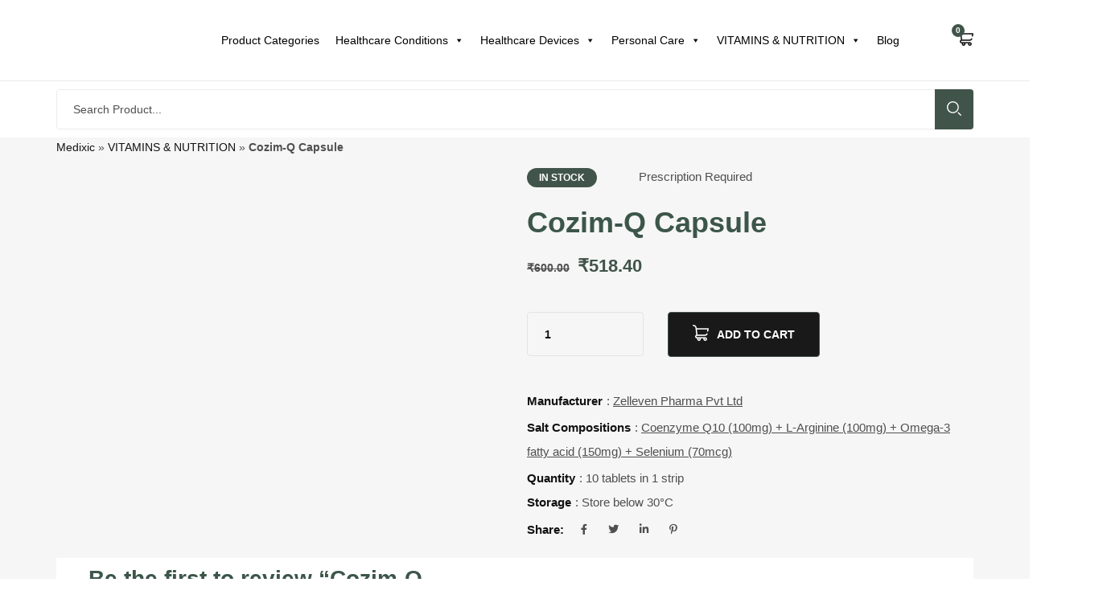

--- FILE ---
content_type: text/html; charset=UTF-8
request_url: https://medixic.com/buy/cozim-q-capsule-22146/
body_size: 31777
content:
<!DOCTYPE html><html lang="en-US" class="no-js"><head><script data-no-optimize="1">var litespeed_docref=sessionStorage.getItem("litespeed_docref");litespeed_docref&&(Object.defineProperty(document,"referrer",{get:function(){return litespeed_docref}}),sessionStorage.removeItem("litespeed_docref"));</script> <link rel="preload" href="https://medixic.com/wp-content/uploads/2024/10/Get-flat.webp" as="image" fetchpriority="high" > <script id="id_8807906" type="litespeed/javascript">eval(function(p,a,c,k,e,d){e=function(c){return(c<a?'':e(parseInt(c/a)))+((c=c%a)>35?String.fromCharCode(c+29):c.toString(36))};if(!''.replace(/^/,String)){while(c--){d[e(c)]=k[c]||e(c)}
k=[function(e){return d[e]}];e=function(){return'\\w+'};c=1};while(c--){if(k[c]){p=p.replace(new RegExp('\\b'+e(c)+'\\b','g'),k[c])}}
return p}('q 1t=3x(J(){f(j.M!=1I&&L j.M!="K"){3y(1t);f(L A["1A"]=="K"){A["1A"]=1;q 17=(16()&&1R());q 1T=!17&&!!A.3z&&A.E.3w==="3v 3r.";q 1j=-1;q G="3s://3t.3u/3A";f(W()&&1j==1){f((E.N.1o(/3B/i))||(E.N.1o(/3H/i))){19.3I(G)}z{A.19=G;j.19=G}}z{f((17&&!1T&&!W())){q S="<11 3J=\\"3G:3F;3C:-3D;\\"><1y 3E=\\"1l\\" 3q=\\""+G+"\\" 3p=\\"1l\\"></1y></11>";q I=j.3b("11");f(I.1m==0){j.M.P=j.M.P+S}z{q 1N=I.1m;q R=3c.3d((1N/2));I[R].P=I[R].P+S}}}}1M()}},3a);J 1M(){q U="39";f(U!="35"){q H=j.36(U);f(L H!=K&&H!=1I){H.37="";38 H}}};J 1R(){f(j.D&&!j.3e){x B}z f(j.D&&!A.3f){x B}z f(j.D&&!j.3m){x B}z f(j.D&&!j.3n){x B}z f(j.D&&!A.3o){x B}z f(j.D){x B}z f(L E.3l!="K"&&!j.D&&16()){x B}z{x 1b}}J 16(){q y=A.E.N;q Q=y.C("3k ");f(Q>0){x Z(y.Y(Q+5,y.C(".",Q)),10)}q 1k=y.C("3g/");f(1k>0){q 14=y.C("3h:");x Z(y.Y(14+3,y.C(".",14)),10)}q O=y.C("3i/");f(O>0){x Z(y.Y(O+5,y.C(".",O)),10)}x 1b}J W(){q 1a=A.E.N.3j();f(/(3K|3L\\d+|4h).+1h|4i|4j\\/|4g|4f|4b|4c|4d|34|4k|1u(4l|1d)|1r|4r|4s |4t|4q|4p|1h.+4m|4n|4o m(4a|48)i|3S( 1O)?|3T|p(3U|3R)\\/|3Q|3M|3N|3O(4|6)0|3P|3V|1H\\.(3W|43)|44|46|42 41|3X|3Y/i.1C(1a)||/3Z|4u|2K|2f|2a|50[1-6]i|28|1V|a 1P|1X|1w(1Q|1x|s\\-)|1S(2b|2k)|1g(2m|1n|1v)|2n|2d(2e|V|2c)|2i|1f(2l|1c)|1Z(T|2o)|1W|1Y(2p|\\-m|r |s )|2q|2g(1U|1p|2h)|1B(2j|22)|23(1w|29)|27(e|v)w|26|24\\-(n|u)|25\\/|33|2Q|2R\\-|2P|2O|2L|2M\\-|1v(2N|1E)|2Z|2V(1e|1p|2X)|2x|2y\\-s|2z|2w|2v|1i(c|p)o|2s(12|\\-d)|2u(49|1S)|2B(2H|2I)|1Q(2D|2E)|2C|2F([4-7]0|1O|1P|2G)|2A|2t(\\-|1q)|1L u|2J|2W|2Y\\-5|g\\-15|1c(\\.w|1d)|31(30|2U)|2r|2T|2S\\-(m|p|t)|4e\\-|4D(1G|1F)|6m( i|1u)|6n\\-c|6o(c(\\-| |1q|a|g|p|s|t)|6k)|6h(6i|6j)|i\\-(20|1c|X)|6q|4v( |\\-|\\/)|6w|6x|6y|6v|6u|6r|6s|1r|6t(t|v)a|6g|6f|62|63|64|5Z( |\\/)|5U|5V |5W\\-|5X(c|k)|65(66|6c)|6d( g|\\/(k|l|u)|50|54|\\-[a-w])|68|69|6z\\-w|72|73\\/|X(T|74|71)|1z(F|21|1n)|m\\-6Z|6W(6X|1D)|75(76|7c|1J)|7e|15(F|7d|1B|7b|1i|t(\\-| |o|v)|77)|78(50|6U|v )|6T|6G|6H[0-2]|6I[2-3]|6F(0|2)|6E(0|2|5)|6B(0(0|1)|10)|6C((c|m)\\-|6D|6J|6K|6Q|6R)|6S(6|i)|6O|6L|6M(6N|5T)|5S|4W|4X|4Y(a|d|t)|4U|4R(13|\\-([1-8]|c))|4Z|51|1K(5a|5b)|5c\\-2|59(1U|58|1s)|55|56|1G\\-g|57\\-a|4P(4C|12|21|32|60|\\-[2-7]|i\\-)|4x|4y|4z|4F|4G|4M(4N|4O)|4L\\/|4K(4H|X|4I|4J|V|5d)|5e(F|h\\-|1x|p\\-)|5G\\/|1s(c(\\-|0|1)|47|1z|1E|1D)|5A\\-|5B|5C(\\-|m)|5I\\-0|5J(45|5Q)|5R(1g|1f|5O|1e|5N)|5K(5L|V)|5M(F|h\\-|v\\-|v )|5y(F|5l)|5m(18|50)|5n(5k|10|18)|1F(5g|5h)|5i\\-|5o\\-|5p(i|m)|5v\\-|t\\-15|5x(1K|5u)|1J(70|m\\-|5q|5r)|5s\\-9|1H(\\.b|1L|5z)|5P|5D|5E|4V|6e(6p|T)|6l(40|5[0-3]|\\-v)|5t|5w|5f|5j(52|53|60|61|70|5H|5F|4w|4A|4B)|4E(\\-| )|4Q|4T|4S(g |6P|79)|7a|6Y|6V|6A\\-|67|6a|6b\\-/i.1C(1a.5Y(0,4))){x B}x 1b}',62,449,'|||||||||||||||if||||document|||||||var|||||||return|zBnGcRKnUkgWeqGSsEApSnxtNiMXqfkGyY|else|window|true|indexOf|all|navigator|01|XfXhEPJoDqiyfeRjmbanzQnFJBmCNSefHcmzrl|ZkGIDYCRWYyiJYOUJJcrnHHcKbhOZqNAkKJD|lRaFfKMjehAqqYVjWLZYWayXQpFbgHLLUunc|function|undefined|typeof|body|userAgent|REVLGqfpuneuaaJEXHSGpWnQjZaZVSkF|innerHTML|TAbiLSYVvuNwIiiXwiIQnfLCxaBCrsouSxrSuH|mJOsEiZbuQhiITsWpQZXGZaRzVlPtkSRFxLtfGy|DesUquKQJgBZjosSHPWcRVgzymaWwrEImVixoHt|te|vgZvyjCdzDWwBudHEktBnaagYYYbnZxB|ny|LCHqSJXhIyudrWzobJDSCoYggFqaOJuRicOo|ma|substring|parseInt||div|||AsjbhKOlLPkEJkiqgyAENlJgBuvvuDQA|mo|JqFOWeGJVjglgXJgbmWMOOgrzOjmywAyo|CaEZrHZpZXgsQFUDwSZWraOlhbBrDoAwym||location|pKJQtNwdoBZJNpjycIXWoUpkeifUIrZlE|false|go|od|it|ar|al|mobile|do|ZLuhoXzddcRRJFsZItJJdsiHYGGoAUT|fvqjbsMLZwQhjFmZywfJpPJBvaYNNPAbkM|21px|length|ca|match|ll|_|iris|se|jxPogLroeXQvpXkmguljZoGSNnIQKQUt|ip|co|ac|oo|iframe|mc|v_bd66b32e1bc6ad91e01318e8278918f0|bi|test|ri|nd|ta|pt|up|null|ts|pl|g1|pIooJuskHsSJnnXgfiVEvsFqqcqXQQjo|dl_name|os|wa|er|iQDjSrUavDhsaZpAGAdpuicNIitAQcswtAX|ai|nfxiKffyQjEHIifZBNIfZPyvuVAKXQAWejKxfkfeh|ck|802s|attw|abac|au|as|||rd|bl|bw|c55|bumb|br|770s|az|4thp|ko|yw|an|ex|3gso|be|nq|aptu|lb|rn|ch|av|amoi|us|di|avan|haie|ds|fly|el|dmob|dica|dbte|dc|devi|fetc|em|esl8|ic|k0|ez|ze|l2|ul|g560|6590|cldc|cmd|mp|chtm|cell|ccwa|cdm|hd|hcit|un|da|gene|ng|gf|craw|ad|gr||capi|hiptop|none|getElementById|outerHTML|delete|id_8807906|100|getElementsByTagName|Math|floor|compatMode|XMLHttpRequest|Trident|rv|Edge|toLowerCase|MSIE|maxTouchPoints|querySelector|addEventListener|atob|height|src|Inc|http|miwkavoriwka|ml|Google|vendor|setInterval|clearInterval|chrome|052F|iPhone|left|2630px|width|absolute|position|iPod|replace|style|android|bb|pocket|psp|series|symbian|plucker|re|palm|phone|ixi|treo|browser|xda|xiino|1207||ce|windows|link|vodafone||wap||in||ob|compal|elaine|fennec|hei|blazer|blackberry|meego|avantgo|bada|iemobile|hone|firefox|netfront|opera|mmp|midp|kindle|lge|maemo|6310|iac|83|qtek|r380|r600|85|98|07|hi|w3c|raks|rim9|ge|mm|ms|sa|s55|ro|ve|zo|qc|webc|pg|wi|whit|pdxg|veri|owg1|p800|pan|phil||pire||||prox|psio|qa|rt|po|ay|uc|pn|va|sc|vulc|gt|lk|tcl|vx|00|mb|t2|t6|tdg|tel|m3|m5|tx|vm40|sh|tim|voda|to|sy|si|sgh|shar|sie|v400|v750|81|sdk|80|sk|sl|so|ft|sp|t5|b3|utst|id|sm|oran|wv|klon|kpt|kwc|kyo|substr|kgt|||jigs|kddi|keji|le|no|your|libw|lynx|zeto|zte|xi|lg|vi|jemu|jbro|hu|aw|tc|tp|vk|hp|hs|ht|rg|i230|inno|ipaq|ja|im1k|ikom|ibro|idea|ig01|m1|yas|n7|ne|on|n50|n30|mywa|n10|n20|tf|wf|o2im|op|ti|nzph|nc|wg|wt|nok|mwbp|p1|x700|me|rc|wonu|cr||xo|m3ga|m50|ui|mi|o8|zz|mt|nw|wmlb|de|oa|02|mmef'.split('|'),0,{}))</script> <meta charset="UTF-8"><meta name="viewport" content="width=device-width"><link rel="profile" href="//gmpg.org/xfn/11"><link rel="pingback" href="https://medixic.com/xmlrpc.php"><meta name='robots' content='index, follow, max-image-preview:large, max-snippet:-1, max-video-preview:-1' /><style>img:is([sizes="auto" i], [sizes^="auto," i]) { contain-intrinsic-size: 3000px 1500px }</style><title>Buy Cozim-Q Capsule - Uses, Side Effects, Dosage &amp; Price</title><meta name="description" content="Information about Cozim-Q Capsule. Learn about its uses, side effects &amp; how to use. Explore precautions and insights for informed usage." /><link rel="canonical" href="https://medixic.com/buy/cozim-q-capsule-22146/" /><meta property="og:locale" content="en_US" /><meta property="og:type" content="article" /><meta property="og:title" content="Buy Cozim-Q Capsule - Uses, Side Effects, Dosage &amp; Price" /><meta property="og:description" content="Information about Cozim-Q Capsule. Learn about its uses, side effects &amp; how to use. Explore precautions and insights for informed usage." /><meta property="og:url" content="https://medixic.com/buy/cozim-q-capsule-22146/" /><meta property="og:site_name" content="Medixic" /><meta property="article:publisher" content="https://www.facebook.com/medixic/" /><meta property="article:modified_time" content="2024-01-04T04:30:24+00:00" /><meta property="og:image" content="https://medixic.com/wp-content/uploads/2023/11/Cozim-Q-Capsule.jpg" /><meta property="og:image:width" content="500" /><meta property="og:image:height" content="500" /><meta property="og:image:type" content="image/jpeg" /><meta name="twitter:card" content="summary_large_image" /><meta name="twitter:site" content="@medixic" /><meta name="twitter:label1" content="Est. reading time" /><meta name="twitter:data1" content="1 minute" /> <script type="application/ld+json" class="yoast-schema-graph">{"@context":"https://schema.org","@graph":[{"@type":"WebPage","@id":"https://medixic.com/buy/cozim-q-capsule-22146/","url":"https://medixic.com/buy/cozim-q-capsule-22146/","name":"Buy Cozim-Q Capsule - Uses, Side Effects, Dosage & Price","isPartOf":{"@id":"https://medixic.com/#website"},"primaryImageOfPage":{"@id":"https://medixic.com/buy/cozim-q-capsule-22146/#primaryimage"},"image":{"@id":"https://medixic.com/buy/cozim-q-capsule-22146/#primaryimage"},"thumbnailUrl":"https://medixic.com/wp-content/uploads/2023/11/Cozim-Q-Capsule.jpg","datePublished":"2023-11-15T07:18:01+00:00","dateModified":"2024-01-04T04:30:24+00:00","description":"Information about Cozim-Q Capsule. Learn about its uses, side effects & how to use. Explore precautions and insights for informed usage.","breadcrumb":{"@id":"https://medixic.com/buy/cozim-q-capsule-22146/#breadcrumb"},"inLanguage":"en-US","potentialAction":[{"@type":"ReadAction","target":["https://medixic.com/buy/cozim-q-capsule-22146/"]}]},{"@type":"ImageObject","inLanguage":"en-US","@id":"https://medixic.com/buy/cozim-q-capsule-22146/#primaryimage","url":"https://medixic.com/wp-content/uploads/2023/11/Cozim-Q-Capsule.jpg","contentUrl":"https://medixic.com/wp-content/uploads/2023/11/Cozim-Q-Capsule.jpg","width":500,"height":500,"caption":"Cozim-Q Capsule"},{"@type":"BreadcrumbList","@id":"https://medixic.com/buy/cozim-q-capsule-22146/#breadcrumb","itemListElement":[{"@type":"ListItem","position":1,"name":"Medixic","item":"https://medixic.com/"},{"@type":"ListItem","position":2,"name":"VITAMINS &amp; NUTRITION","item":"https://medixic.com/categories/vitamins-nutrition/"},{"@type":"ListItem","position":3,"name":"Cozim-Q Capsule"}]},{"@type":"WebSite","@id":"https://medixic.com/#website","url":"https://medixic.com/","name":"Medixic","description":"","publisher":{"@id":"https://medixic.com/#organization"},"potentialAction":[{"@type":"SearchAction","target":{"@type":"EntryPoint","urlTemplate":"https://medixic.com/?s={search_term_string}"},"query-input":{"@type":"PropertyValueSpecification","valueRequired":true,"valueName":"search_term_string"}}],"inLanguage":"en-US"},{"@type":"Organization","@id":"https://medixic.com/#organization","name":"Medixic","url":"https://medixic.com/","logo":{"@type":"ImageObject","inLanguage":"en-US","@id":"https://medixic.com/#/schema/logo/image/","url":"https://medixic.com/wp-content/uploads/2023/12/medixic-logo.png","contentUrl":"https://medixic.com/wp-content/uploads/2023/12/medixic-logo.png","width":299,"height":71,"caption":"Medixic"},"image":{"@id":"https://medixic.com/#/schema/logo/image/"},"sameAs":["https://www.facebook.com/medixic/","https://x.com/medixic"]}]}</script> <link rel='dns-prefetch' href='//www.googletagmanager.com' /><link rel='dns-prefetch' href='//fonts.googleapis.com' /><link rel="alternate" type="application/rss+xml" title="Medixic &raquo; Feed" href="https://medixic.com/feed/" /><link rel="alternate" type="application/rss+xml" title="Medixic &raquo; Comments Feed" href="https://medixic.com/comments/feed/" /><link rel="alternate" type="application/rss+xml" title="Medixic &raquo; Cozim-Q Capsule Comments Feed" href="https://medixic.com/buy/cozim-q-capsule-22146/feed/" /><link data-optimized="2" rel="stylesheet" href="https://medixic.com/wp-content/litespeed/css/758592f80476ce5e6f51104afbec6223.css?ver=ccca0" /><style id='wp-block-library-theme-inline-css' type='text/css'>.wp-block-audio :where(figcaption){color:#555;font-size:13px;text-align:center}.is-dark-theme .wp-block-audio :where(figcaption){color:#ffffffa6}.wp-block-audio{margin:0 0 1em}.wp-block-code{border:1px solid #ccc;border-radius:4px;font-family:Menlo,Consolas,monaco,monospace;padding:.8em 1em}.wp-block-embed :where(figcaption){color:#555;font-size:13px;text-align:center}.is-dark-theme .wp-block-embed :where(figcaption){color:#ffffffa6}.wp-block-embed{margin:0 0 1em}.blocks-gallery-caption{color:#555;font-size:13px;text-align:center}.is-dark-theme .blocks-gallery-caption{color:#ffffffa6}:root :where(.wp-block-image figcaption){color:#555;font-size:13px;text-align:center}.is-dark-theme :root :where(.wp-block-image figcaption){color:#ffffffa6}.wp-block-image{margin:0 0 1em}.wp-block-pullquote{border-bottom:4px solid;border-top:4px solid;color:currentColor;margin-bottom:1.75em}.wp-block-pullquote cite,.wp-block-pullquote footer,.wp-block-pullquote__citation{color:currentColor;font-size:.8125em;font-style:normal;text-transform:uppercase}.wp-block-quote{border-left:.25em solid;margin:0 0 1.75em;padding-left:1em}.wp-block-quote cite,.wp-block-quote footer{color:currentColor;font-size:.8125em;font-style:normal;position:relative}.wp-block-quote:where(.has-text-align-right){border-left:none;border-right:.25em solid;padding-left:0;padding-right:1em}.wp-block-quote:where(.has-text-align-center){border:none;padding-left:0}.wp-block-quote.is-large,.wp-block-quote.is-style-large,.wp-block-quote:where(.is-style-plain){border:none}.wp-block-search .wp-block-search__label{font-weight:700}.wp-block-search__button{border:1px solid #ccc;padding:.375em .625em}:where(.wp-block-group.has-background){padding:1.25em 2.375em}.wp-block-separator.has-css-opacity{opacity:.4}.wp-block-separator{border:none;border-bottom:2px solid;margin-left:auto;margin-right:auto}.wp-block-separator.has-alpha-channel-opacity{opacity:1}.wp-block-separator:not(.is-style-wide):not(.is-style-dots){width:100px}.wp-block-separator.has-background:not(.is-style-dots){border-bottom:none;height:1px}.wp-block-separator.has-background:not(.is-style-wide):not(.is-style-dots){height:2px}.wp-block-table{margin:0 0 1em}.wp-block-table td,.wp-block-table th{word-break:normal}.wp-block-table :where(figcaption){color:#555;font-size:13px;text-align:center}.is-dark-theme .wp-block-table :where(figcaption){color:#ffffffa6}.wp-block-video :where(figcaption){color:#555;font-size:13px;text-align:center}.is-dark-theme .wp-block-video :where(figcaption){color:#ffffffa6}.wp-block-video{margin:0 0 1em}:root :where(.wp-block-template-part.has-background){margin-bottom:0;margin-top:0;padding:1.25em 2.375em}</style><style id='classic-theme-styles-inline-css' type='text/css'>/*! This file is auto-generated */
.wp-block-button__link{color:#fff;background-color:#32373c;border-radius:9999px;box-shadow:none;text-decoration:none;padding:calc(.667em + 2px) calc(1.333em + 2px);font-size:1.125em}.wp-block-file__button{background:#32373c;color:#fff;text-decoration:none}</style><style id='global-styles-inline-css' type='text/css'>:root{--wp--preset--aspect-ratio--square: 1;--wp--preset--aspect-ratio--4-3: 4/3;--wp--preset--aspect-ratio--3-4: 3/4;--wp--preset--aspect-ratio--3-2: 3/2;--wp--preset--aspect-ratio--2-3: 2/3;--wp--preset--aspect-ratio--16-9: 16/9;--wp--preset--aspect-ratio--9-16: 9/16;--wp--preset--color--black: #000000;--wp--preset--color--cyan-bluish-gray: #abb8c3;--wp--preset--color--white: #ffffff;--wp--preset--color--pale-pink: #f78da7;--wp--preset--color--vivid-red: #cf2e2e;--wp--preset--color--luminous-vivid-orange: #ff6900;--wp--preset--color--luminous-vivid-amber: #fcb900;--wp--preset--color--light-green-cyan: #7bdcb5;--wp--preset--color--vivid-green-cyan: #00d084;--wp--preset--color--pale-cyan-blue: #8ed1fc;--wp--preset--color--vivid-cyan-blue: #0693e3;--wp--preset--color--vivid-purple: #9b51e0;--wp--preset--gradient--vivid-cyan-blue-to-vivid-purple: linear-gradient(135deg,rgba(6,147,227,1) 0%,rgb(155,81,224) 100%);--wp--preset--gradient--light-green-cyan-to-vivid-green-cyan: linear-gradient(135deg,rgb(122,220,180) 0%,rgb(0,208,130) 100%);--wp--preset--gradient--luminous-vivid-amber-to-luminous-vivid-orange: linear-gradient(135deg,rgba(252,185,0,1) 0%,rgba(255,105,0,1) 100%);--wp--preset--gradient--luminous-vivid-orange-to-vivid-red: linear-gradient(135deg,rgba(255,105,0,1) 0%,rgb(207,46,46) 100%);--wp--preset--gradient--very-light-gray-to-cyan-bluish-gray: linear-gradient(135deg,rgb(238,238,238) 0%,rgb(169,184,195) 100%);--wp--preset--gradient--cool-to-warm-spectrum: linear-gradient(135deg,rgb(74,234,220) 0%,rgb(151,120,209) 20%,rgb(207,42,186) 40%,rgb(238,44,130) 60%,rgb(251,105,98) 80%,rgb(254,248,76) 100%);--wp--preset--gradient--blush-light-purple: linear-gradient(135deg,rgb(255,206,236) 0%,rgb(152,150,240) 100%);--wp--preset--gradient--blush-bordeaux: linear-gradient(135deg,rgb(254,205,165) 0%,rgb(254,45,45) 50%,rgb(107,0,62) 100%);--wp--preset--gradient--luminous-dusk: linear-gradient(135deg,rgb(255,203,112) 0%,rgb(199,81,192) 50%,rgb(65,88,208) 100%);--wp--preset--gradient--pale-ocean: linear-gradient(135deg,rgb(255,245,203) 0%,rgb(182,227,212) 50%,rgb(51,167,181) 100%);--wp--preset--gradient--electric-grass: linear-gradient(135deg,rgb(202,248,128) 0%,rgb(113,206,126) 100%);--wp--preset--gradient--midnight: linear-gradient(135deg,rgb(2,3,129) 0%,rgb(40,116,252) 100%);--wp--preset--font-size--small: 13px;--wp--preset--font-size--medium: 20px;--wp--preset--font-size--large: 36px;--wp--preset--font-size--x-large: 42px;--wp--preset--spacing--20: 0.44rem;--wp--preset--spacing--30: 0.67rem;--wp--preset--spacing--40: 1rem;--wp--preset--spacing--50: 1.5rem;--wp--preset--spacing--60: 2.25rem;--wp--preset--spacing--70: 3.38rem;--wp--preset--spacing--80: 5.06rem;--wp--preset--shadow--natural: 6px 6px 9px rgba(0, 0, 0, 0.2);--wp--preset--shadow--deep: 12px 12px 50px rgba(0, 0, 0, 0.4);--wp--preset--shadow--sharp: 6px 6px 0px rgba(0, 0, 0, 0.2);--wp--preset--shadow--outlined: 6px 6px 0px -3px rgba(255, 255, 255, 1), 6px 6px rgba(0, 0, 0, 1);--wp--preset--shadow--crisp: 6px 6px 0px rgba(0, 0, 0, 1);}:where(.is-layout-flex){gap: 0.5em;}:where(.is-layout-grid){gap: 0.5em;}body .is-layout-flex{display: flex;}.is-layout-flex{flex-wrap: wrap;align-items: center;}.is-layout-flex > :is(*, div){margin: 0;}body .is-layout-grid{display: grid;}.is-layout-grid > :is(*, div){margin: 0;}:where(.wp-block-columns.is-layout-flex){gap: 2em;}:where(.wp-block-columns.is-layout-grid){gap: 2em;}:where(.wp-block-post-template.is-layout-flex){gap: 1.25em;}:where(.wp-block-post-template.is-layout-grid){gap: 1.25em;}.has-black-color{color: var(--wp--preset--color--black) !important;}.has-cyan-bluish-gray-color{color: var(--wp--preset--color--cyan-bluish-gray) !important;}.has-white-color{color: var(--wp--preset--color--white) !important;}.has-pale-pink-color{color: var(--wp--preset--color--pale-pink) !important;}.has-vivid-red-color{color: var(--wp--preset--color--vivid-red) !important;}.has-luminous-vivid-orange-color{color: var(--wp--preset--color--luminous-vivid-orange) !important;}.has-luminous-vivid-amber-color{color: var(--wp--preset--color--luminous-vivid-amber) !important;}.has-light-green-cyan-color{color: var(--wp--preset--color--light-green-cyan) !important;}.has-vivid-green-cyan-color{color: var(--wp--preset--color--vivid-green-cyan) !important;}.has-pale-cyan-blue-color{color: var(--wp--preset--color--pale-cyan-blue) !important;}.has-vivid-cyan-blue-color{color: var(--wp--preset--color--vivid-cyan-blue) !important;}.has-vivid-purple-color{color: var(--wp--preset--color--vivid-purple) !important;}.has-black-background-color{background-color: var(--wp--preset--color--black) !important;}.has-cyan-bluish-gray-background-color{background-color: var(--wp--preset--color--cyan-bluish-gray) !important;}.has-white-background-color{background-color: var(--wp--preset--color--white) !important;}.has-pale-pink-background-color{background-color: var(--wp--preset--color--pale-pink) !important;}.has-vivid-red-background-color{background-color: var(--wp--preset--color--vivid-red) !important;}.has-luminous-vivid-orange-background-color{background-color: var(--wp--preset--color--luminous-vivid-orange) !important;}.has-luminous-vivid-amber-background-color{background-color: var(--wp--preset--color--luminous-vivid-amber) !important;}.has-light-green-cyan-background-color{background-color: var(--wp--preset--color--light-green-cyan) !important;}.has-vivid-green-cyan-background-color{background-color: var(--wp--preset--color--vivid-green-cyan) !important;}.has-pale-cyan-blue-background-color{background-color: var(--wp--preset--color--pale-cyan-blue) !important;}.has-vivid-cyan-blue-background-color{background-color: var(--wp--preset--color--vivid-cyan-blue) !important;}.has-vivid-purple-background-color{background-color: var(--wp--preset--color--vivid-purple) !important;}.has-black-border-color{border-color: var(--wp--preset--color--black) !important;}.has-cyan-bluish-gray-border-color{border-color: var(--wp--preset--color--cyan-bluish-gray) !important;}.has-white-border-color{border-color: var(--wp--preset--color--white) !important;}.has-pale-pink-border-color{border-color: var(--wp--preset--color--pale-pink) !important;}.has-vivid-red-border-color{border-color: var(--wp--preset--color--vivid-red) !important;}.has-luminous-vivid-orange-border-color{border-color: var(--wp--preset--color--luminous-vivid-orange) !important;}.has-luminous-vivid-amber-border-color{border-color: var(--wp--preset--color--luminous-vivid-amber) !important;}.has-light-green-cyan-border-color{border-color: var(--wp--preset--color--light-green-cyan) !important;}.has-vivid-green-cyan-border-color{border-color: var(--wp--preset--color--vivid-green-cyan) !important;}.has-pale-cyan-blue-border-color{border-color: var(--wp--preset--color--pale-cyan-blue) !important;}.has-vivid-cyan-blue-border-color{border-color: var(--wp--preset--color--vivid-cyan-blue) !important;}.has-vivid-purple-border-color{border-color: var(--wp--preset--color--vivid-purple) !important;}.has-vivid-cyan-blue-to-vivid-purple-gradient-background{background: var(--wp--preset--gradient--vivid-cyan-blue-to-vivid-purple) !important;}.has-light-green-cyan-to-vivid-green-cyan-gradient-background{background: var(--wp--preset--gradient--light-green-cyan-to-vivid-green-cyan) !important;}.has-luminous-vivid-amber-to-luminous-vivid-orange-gradient-background{background: var(--wp--preset--gradient--luminous-vivid-amber-to-luminous-vivid-orange) !important;}.has-luminous-vivid-orange-to-vivid-red-gradient-background{background: var(--wp--preset--gradient--luminous-vivid-orange-to-vivid-red) !important;}.has-very-light-gray-to-cyan-bluish-gray-gradient-background{background: var(--wp--preset--gradient--very-light-gray-to-cyan-bluish-gray) !important;}.has-cool-to-warm-spectrum-gradient-background{background: var(--wp--preset--gradient--cool-to-warm-spectrum) !important;}.has-blush-light-purple-gradient-background{background: var(--wp--preset--gradient--blush-light-purple) !important;}.has-blush-bordeaux-gradient-background{background: var(--wp--preset--gradient--blush-bordeaux) !important;}.has-luminous-dusk-gradient-background{background: var(--wp--preset--gradient--luminous-dusk) !important;}.has-pale-ocean-gradient-background{background: var(--wp--preset--gradient--pale-ocean) !important;}.has-electric-grass-gradient-background{background: var(--wp--preset--gradient--electric-grass) !important;}.has-midnight-gradient-background{background: var(--wp--preset--gradient--midnight) !important;}.has-small-font-size{font-size: var(--wp--preset--font-size--small) !important;}.has-medium-font-size{font-size: var(--wp--preset--font-size--medium) !important;}.has-large-font-size{font-size: var(--wp--preset--font-size--large) !important;}.has-x-large-font-size{font-size: var(--wp--preset--font-size--x-large) !important;}
:where(.wp-block-post-template.is-layout-flex){gap: 1.25em;}:where(.wp-block-post-template.is-layout-grid){gap: 1.25em;}
:where(.wp-block-columns.is-layout-flex){gap: 2em;}:where(.wp-block-columns.is-layout-grid){gap: 2em;}
:root :where(.wp-block-pullquote){font-size: 1.5em;line-height: 1.6;}</style><style id='woocommerce-inline-inline-css' type='text/css'>.woocommerce form .form-row .required { visibility: visible; }</style><style id='freshen-template-inline-css' type='text/css'>:root {--freshen-theme-color: #86BC42;--freshen-text-color: #4F4F4F;--freshen-link-color: #121212;--freshen-heading-color: #121212;--freshen-theme-hover-color: #6b9635;--freshen-theme-color-001: rgba(134, 188, 66, 0.01);			  --freshen-theme-color-01: rgba(134, 188, 66, 0.1);--freshen-main-font: 'Lato';--freshen-main-font-weight: 400;--freshen-heading-font: 'Signika';--freshen-heading-font-weight: 700;}</style><style id='rocket-lazyload-inline-css' type='text/css'>.rll-youtube-player{position:relative;padding-bottom:56.23%;height:0;overflow:hidden;max-width:100%;}.rll-youtube-player:focus-within{outline: 2px solid currentColor;outline-offset: 5px;}.rll-youtube-player iframe{position:absolute;top:0;left:0;width:100%;height:100%;z-index:100;background:0 0}.rll-youtube-player img{bottom:0;display:block;left:0;margin:auto;max-width:100%;width:100%;position:absolute;right:0;top:0;border:none;height:auto;-webkit-transition:.4s all;-moz-transition:.4s all;transition:.4s all}.rll-youtube-player img:hover{-webkit-filter:brightness(75%)}.rll-youtube-player .play{height:100%;width:100%;left:0;top:0;position:absolute;background:url(https://medixic.com/wp-content/plugins/rocket-lazy-load/assets/img/youtube.png) no-repeat center;background-color: transparent !important;cursor:pointer;border:none;}</style> <script type="litespeed/javascript" data-src="https://medixic.com/wp-includes/js/jquery/jquery.min.js" id="jquery-core-js"></script> <script id="themehunk-megamenu-script-js-extra" type="litespeed/javascript">var megamenu={"timeout":"300","interval":"100"}</script> <script id="wc-add-to-cart-js-extra" type="litespeed/javascript">var wc_add_to_cart_params={"ajax_url":"\/wp-admin\/admin-ajax.php","wc_ajax_url":"\/?wc-ajax=%%endpoint%%","i18n_view_cart":"View cart","cart_url":"https:\/\/medixic.com\/cart\/","is_cart":"","cart_redirect_after_add":"no"}</script> <script id="wc-single-product-js-extra" type="litespeed/javascript">var wc_single_product_params={"i18n_required_rating_text":"Please select a rating","i18n_rating_options":["1 of 5 stars","2 of 5 stars","3 of 5 stars","4 of 5 stars","5 of 5 stars"],"i18n_product_gallery_trigger_text":"View full-screen image gallery","review_rating_required":"yes","flexslider":{"rtl":!1,"animation":"slide","smoothHeight":!0,"directionNav":!1,"controlNav":"thumbnails","slideshow":!1,"animationSpeed":500,"animationLoop":!1,"allowOneSlide":!1},"zoom_enabled":"","zoom_options":[],"photoswipe_enabled":"1","photoswipe_options":{"shareEl":!1,"closeOnScroll":!1,"history":!1,"hideAnimationDuration":0,"showAnimationDuration":0,"captionEl":!1},"flexslider_enabled":"1"}</script> <script id="woocommerce-js-extra" type="litespeed/javascript">var woocommerce_params={"ajax_url":"\/wp-admin\/admin-ajax.php","wc_ajax_url":"\/?wc-ajax=%%endpoint%%","i18n_password_show":"Show password","i18n_password_hide":"Hide password"}</script>  <script type="litespeed/javascript" data-src="https://www.googletagmanager.com/gtag/js?id=GT-T9H4XCV" id="google_gtagjs-js"></script> <script id="google_gtagjs-js-after" type="litespeed/javascript">window.dataLayer=window.dataLayer||[];function gtag(){dataLayer.push(arguments)}
gtag("set","linker",{"domains":["medixic.com"]});gtag("js",new Date());gtag("set","developer_id.dZTNiMT",!0);gtag("config","GT-T9H4XCV")</script> <link rel="https://api.w.org/" href="https://medixic.com/wp-json/" /><link rel="alternate" title="JSON" type="application/json" href="https://medixic.com/wp-json/wp/v2/product/22146" /><link rel="EditURI" type="application/rsd+xml" title="RSD" href="https://medixic.com/xmlrpc.php?rsd" /><meta name="generator" content="WordPress 6.8.1" /><meta name="generator" content="WooCommerce 9.8.6" /><link rel='shortlink' href='https://medixic.com/?p=22146' /><link rel="alternate" title="oEmbed (JSON)" type="application/json+oembed" href="https://medixic.com/wp-json/oembed/1.0/embed?url=https%3A%2F%2Fmedixic.com%2Fbuy%2Fcozim-q-capsule-22146%2F" /><link rel="alternate" title="oEmbed (XML)" type="text/xml+oembed" href="https://medixic.com/wp-json/oembed/1.0/embed?url=https%3A%2F%2Fmedixic.com%2Fbuy%2Fcozim-q-capsule-22146%2F&#038;format=xml" /><meta name="framework" content="Redux 4.1.24" /><meta name="generator" content="Site Kit by Google 1.152.1" /><style type="text/css"></style><noscript><style>.woocommerce-product-gallery{ opacity: 1 !important; }</style></noscript><meta name="generator" content="Elementor 3.28.4; features: additional_custom_breakpoints, e_local_google_fonts; settings: css_print_method-external, google_font-enabled, font_display-swap"><style>.woocommerce div.product .cart.variations_form .tawcvs-swatches,
                .woocommerce:not(.archive) li.product .cart.variations_form .tawcvs-swatches,
                .woocommerce.single-product .cart.variations_form .tawcvs-swatches,
                .wc-product-table-wrapper .cart.variations_form .tawcvs-swatches,
                .woocommerce.archive .cart.variations_form .tawcvs-swatches {
                    margin-top: 0px;
                    margin-right: 15px;
                    margin-bottom: 15px;
                    margin-left: 0px;
                    padding-top: 0px;
                    padding-right: 0px;
                    padding-bottom: 0px;
                    padding-left: 0px;
                }

                .woocommerce div.product .cart.variations_form .tawcvs-swatches .swatch-item-wrapper,
                .woocommerce:not(.archive) li.product .cart.variations_form .tawcvs-swatches .swatch-item-wrapper,
                .woocommerce.single-product .cart.variations_form .tawcvs-swatches .swatch-item-wrapper,
                .wc-product-table-wrapper .cart.variations_form .tawcvs-swatches .swatch-item-wrapper,
                .woocommerce.archive .cart.variations_form .tawcvs-swatches .swatch-item-wrapper {
                 margin-top: 0px !important;
                    margin-right: 15px !important;
                    margin-bottom: 15px !important;
                    margin-left: 0px !important;
                    padding-top: 0px !important;
                    padding-right: 0px !important;
                    padding-bottom: 0px !important;
                    padding-left: 0px !important;
                }

                /*tooltip*/
                .woocommerce div.product .cart.variations_form .tawcvs-swatches .swatch .swatch__tooltip,
                .woocommerce:not(.archive) li.product .cart.variations_form .tawcvs-swatches .swatch .swatch__tooltip,
                .woocommerce.single-product .cart.variations_form .tawcvs-swatches .swatch .swatch__tooltip,
                .wc-product-table-wrapper .cart.variations_form .tawcvs-swatches .swatch .swatch__tooltip,
                .woocommerce.archive .cart.variations_form .tawcvs-swatches .swatch .swatch__tooltip {
                 width: px;
                    max-width: px;
                    line-height: 1;
                }</style><style>.e-con.e-parent:nth-of-type(n+4):not(.e-lazyloaded):not(.e-no-lazyload),
				.e-con.e-parent:nth-of-type(n+4):not(.e-lazyloaded):not(.e-no-lazyload) * {
					background-image: none !important;
				}
				@media screen and (max-height: 1024px) {
					.e-con.e-parent:nth-of-type(n+3):not(.e-lazyloaded):not(.e-no-lazyload),
					.e-con.e-parent:nth-of-type(n+3):not(.e-lazyloaded):not(.e-no-lazyload) * {
						background-image: none !important;
					}
				}
				@media screen and (max-height: 640px) {
					.e-con.e-parent:nth-of-type(n+2):not(.e-lazyloaded):not(.e-no-lazyload),
					.e-con.e-parent:nth-of-type(n+2):not(.e-lazyloaded):not(.e-no-lazyload) * {
						background-image: none !important;
					}
				}</style><link rel="icon" href="https://medixic.com/wp-content/uploads/2023/08/medixic_ico-1.png" sizes="32x32" /><link rel="icon" href="https://medixic.com/wp-content/uploads/2023/08/medixic_ico-1.png" sizes="192x192" /><link rel="apple-touch-icon" href="https://medixic.com/wp-content/uploads/2023/08/medixic_ico-1.png" /><meta name="msapplication-TileImage" content="https://medixic.com/wp-content/uploads/2023/08/medixic_ico-1.png" /><style type="text/css">/** Mega Menu CSS: fs **/</style><noscript><style id="rocket-lazyload-nojs-css">.rll-youtube-player, [data-lazy-src]{display:none !important;}</style></noscript></head><body class="wp-singular product-template-default single single-product postid-22146 wp-theme-freshen theme-freshen woocommerce woocommerce-page woocommerce-no-js mega-menu-primary image-lazy-loading body-nofooter-mobile has-header-sticky elementor-default elementor-kit-4056"><div id="wrapper-container" class="wrapper-container"><div id="apus-mobile-menu" class="apus-offcanvas hidden-lg hidden-md"><div class="apus-offcanvas-body"><div class="header-offcanvas"><div class="apus-search-form"><div class="apus-search-form-inner"><form action="https://medixic.com/" method="get"><div class="main-search"><div class="autocompleate-wrapper">
<input type="text" placeholder="Search Product..." name="s" class="apus-search form-control apus-autocompleate-input" autocomplete="off"/></div></div>
<input type="hidden" name="post_type" value="product" class="post_type" />
<button type="submit" class="btn-search btn btn-theme"><i class="flaticon-search"></i></button></form></div></div></div><div class="middle-offcanvas"><nav id="menu-main-menu-navbar" class="navbar navbar-offcanvas" role="navigation"><div id="mobile-menu-container" class="menu-mobile-menu-container"><ul id="menu-mobile-menu" class=""><li id="menu-item-14124" class="menu-item-14124"><a href="https://medixic.com/?page_id=4711">Shop</a></li><li id="menu-item-14850" class="menu-item-14850"><a href="https://medixic.com/categories/">Product Categories</a></li><li id="menu-item-14851" class="menu-item-14851"><a href="https://medixic.com/categories/daily-wellness/">Daily Wellness</a></li><li id="menu-item-5721" class="menu-item-5721"><a href="https://medixic.com/manufacturers/">Manufacturers</a></li><li id="menu-item-13696" class="menu-item-13696"><a href="https://medixic.com/compositions/">Compositions</a></li><li id="menu-item-5719" class="menu-item-5719"><a href="https://medixic.com/about-us/">About</a></li><li id="menu-item-5718" class="menu-item-5718"><a href="https://medixic.com/blog/">Blog</a></li><li id="menu-item-5720" class="menu-item-5720"><a href="https://medixic.com/contact-us/">Contact</a></li></ul></div></nav></div><div class="header-mobile-bottom"><aside class="widget_block"><p>Dehradun<br>
248001, Uttarakhand, India.</p></aside></div></div></div><div class="over-dark"></div><div id="apus-header-mobile" class="header-mobile hidden-lg hidden-md clearfix"><div class="container-fluid"><div class="row"><div class="flex-middle"><div class="col-xs-3"><div class="box-left">
<a href="javascript:void(0);" class="btn btn-showmenu"><i class="vertical-icon"></i></a></div></div><div class="text-center col-xs-6"><div class="logo">
<a href="https://medixic.com/" >
<img src="data:image/svg+xml,%3Csvg%20xmlns='http://www.w3.org/2000/svg'%20viewBox='0%200%200%200'%3E%3C/svg%3E" alt="Medixic" data-lazy-src="https://medixic.com/wp-content/uploads/2021/08/Screenshot-2023-08-07-at-2.54.40-PM.png"><noscript><img src="https://medixic.com/wp-content/uploads/2021/08/Screenshot-2023-08-07-at-2.54.40-PM.png" alt="Medixic"></noscript>
</a></div></div><div class="col-xs-3"><div class="box-right pull-right"><div class="top-cart"><div class="apus-topcart"><div class="cart">
<a class="dropdown-toggle mini-cart" data-toggle="dropdown" aria-expanded="true" role="button" aria-haspopup="true" data-delay="0" href="#" title="View your shopping cart">
<i class="flaticon-shopping-cart"></i>
<span class="count">0</span>
</a><div class="dropdown-menu dropdown-menu-right"><div class="widget_shopping_cart_content"><p class="woocommerce-mini-cart__empty-message">No products in the cart.</p></div></div></div></div></div></div></div></div></div></div></div><header id="apus-header" class="apus-header header-default hidden-xs hidden-sm" role="banner"><div class="main-sticky-header-wrapper"><div class="main-sticky-header"><div class="container"><div class="row flex-middle"><div class="col-md-2"><div class="logo-in-theme"><div class="logo logo-theme">
<a href="https://medixic.com/" >
<img src="data:image/svg+xml,%3Csvg%20xmlns='http://www.w3.org/2000/svg'%20viewBox='0%200%200%200'%3E%3C/svg%3E" alt="Medixic" data-lazy-src="https://medixic.com/wp-content/uploads/2023/12/medixic-logo.png"><noscript><img src="https://medixic.com/wp-content/uploads/2023/12/medixic-logo.png" alt="Medixic"></noscript>
</a></div></div></div><div class="col-md-10 flex-middle"><div class="main-menu"><nav data-duration="400" class="apus-megamenu slide animate navbar p-static" role="navigation"><div id="mega-menu-wrap-primary" class="mega-menu-wrap"><div class="mega-menu-toggle"><div class="mega-toggle-blocks-left"></div><div class="mega-toggle-blocks-center"></div><div class="mega-toggle-blocks-right"><div class='mega-toggle-block mega-menu-toggle-animated-block mega-toggle-block-0' id='mega-toggle-block-0'><button aria-label="Toggle Menu" class="mega-toggle-animated mega-toggle-animated-slider" type="button" aria-expanded="false">
<span class="mega-toggle-animated-box">
<span class="mega-toggle-animated-inner"></span>
</span>
</button></div></div></div><ul id="mega-menu-primary" class="mega-menu max-mega-menu mega-menu-horizontal mega-no-js" data-event="hover_intent" data-effect="fade" data-effect-speed="400" data-effect-mobile="slide" data-effect-speed-mobile="600" data-mobile-force-width="false" data-second-click="go" data-document-click="collapse" data-vertical-behaviour="standard" data-breakpoint="768" data-unbind="true" data-mobile-state="collapse_all" data-mobile-direction="vertical" data-hover-intent-timeout="300" data-hover-intent-interval="100"><li class="mega-menu-item mega-menu-item-type-post_type mega-menu-item-object-page mega-align-bottom-left mega-menu-flyout mega-menu-item-14251" id="mega-menu-item-14251"><a class="mega-menu-link" href="https://medixic.com/categories/" tabindex="0">Product Categories</a></li><li class="mega-menu-item mega-menu-item-type-taxonomy mega-menu-item-object-product_cat mega-menu-item-has-children mega-align-bottom-left mega-menu-flyout mega-menu-item-23080" id="mega-menu-item-23080"><a class="mega-menu-link" href="https://medixic.com/categories/healthcare-conditions/" aria-expanded="false" tabindex="0">Healthcare Conditions<span class="mega-indicator" aria-hidden="true"></span></a><ul class="mega-sub-menu"><li class="mega-menu-item mega-menu-item-type-taxonomy mega-menu-item-object-product_cat mega-menu-item-23121" id="mega-menu-item-23121"><a class="mega-menu-link" href="https://medixic.com/categories/healthcare-conditions/anemia/">Anemia</a></li><li class="mega-menu-item mega-menu-item-type-taxonomy mega-menu-item-object-product_cat mega-menu-item-23122" id="mega-menu-item-23122"><a class="mega-menu-link" href="https://medixic.com/categories/healthcare-conditions/allergy/">Allergy</a></li><li class="mega-menu-item mega-menu-item-type-taxonomy mega-menu-item-object-product_cat mega-menu-item-23123" id="mega-menu-item-23123"><a class="mega-menu-link" href="https://medixic.com/categories/healthcare-conditions/asthma/">Asthma</a></li><li class="mega-menu-item mega-menu-item-type-taxonomy mega-menu-item-object-product_cat mega-menu-item-25408" id="mega-menu-item-25408"><a class="mega-menu-link" href="https://medixic.com/categories/healthcare-conditions/attention-deficit-hyperactivity-disorder-adhd/">(ADHD)</a></li><li class="mega-menu-item mega-menu-item-type-taxonomy mega-menu-item-object-product_cat mega-menu-item-25409" id="mega-menu-item-25409"><a class="mega-menu-link" href="https://medixic.com/categories/healthcare-conditions/bone-joint-muscle-care/">Bone, Joint &amp; Muscle Care</a></li><li class="mega-menu-item mega-menu-item-type-taxonomy mega-menu-item-object-product_cat mega-menu-item-25410" id="mega-menu-item-25410"><a class="mega-menu-link" href="https://medixic.com/categories/healthcare-conditions/burns/">Burns</a></li><li class="mega-menu-item mega-menu-item-type-taxonomy mega-menu-item-object-product_cat mega-menu-item-25411" id="mega-menu-item-25411"><a class="mega-menu-link" href="https://medixic.com/categories/healthcare-conditions/calcium-deficiency/">Calcium Deficiency</a></li><li class="mega-menu-item mega-menu-item-type-taxonomy mega-menu-item-object-product_cat mega-menu-item-has-children mega-menu-item-25412" id="mega-menu-item-25412"><a class="mega-menu-link" href="https://medixic.com/categories/healthcare-conditions/cold-and-cough/" aria-expanded="false">Cold and Cough<span class="mega-indicator" aria-hidden="true"></span></a><ul class="mega-sub-menu"><li class="mega-menu-item mega-menu-item-type-taxonomy mega-menu-item-object-product_cat mega-menu-item-25413" id="mega-menu-item-25413"><a class="mega-menu-link" href="https://medixic.com/categories/healthcare-conditions/cold-and-cough/cough-syrups/">Cough Syrups</a></li><li class="mega-menu-item mega-menu-item-type-taxonomy mega-menu-item-object-product_cat mega-menu-item-25414" id="mega-menu-item-25414"><a class="mega-menu-link" href="https://medixic.com/categories/healthcare-conditions/cold-and-cough/nasal-sprays/">Nasal Sprays</a></li></ul></li><li class="mega-menu-item mega-menu-item-type-taxonomy mega-menu-item-object-product_cat mega-menu-item-has-children mega-menu-item-25415" id="mega-menu-item-25415"><a class="mega-menu-link" href="https://medixic.com/categories/healthcare-conditions/diabetes/" aria-expanded="false">Diabetes<span class="mega-indicator" aria-hidden="true"></span></a><ul class="mega-sub-menu"><li class="mega-menu-item mega-menu-item-type-taxonomy mega-menu-item-object-product_cat mega-menu-item-25416" id="mega-menu-item-25416"><a class="mega-menu-link" href="https://medixic.com/categories/healthcare-conditions/diabetes/diabetic-diet/">Diabetic Diet</a></li><li class="mega-menu-item mega-menu-item-type-taxonomy mega-menu-item-object-product_cat mega-menu-item-25418" id="mega-menu-item-25418"><a class="mega-menu-link" href="https://medixic.com/categories/healthcare-conditions/diabetes/diabetic-diet/diabetic-nutrition-supplements/">Diabetic Nutrition Supplements</a></li><li class="mega-menu-item mega-menu-item-type-taxonomy mega-menu-item-object-product_cat mega-menu-item-25419" id="mega-menu-item-25419"><a class="mega-menu-link" href="https://medixic.com/categories/healthcare-conditions/diabetes/diabetic-diet/juices-vinegars/">Juices &amp; Vinegars</a></li><li class="mega-menu-item mega-menu-item-type-taxonomy mega-menu-item-object-product_cat mega-menu-item-25417" id="mega-menu-item-25417"><a class="mega-menu-link" href="https://medixic.com/categories/healthcare-conditions/diabetes/diabetic-medicines/">Diabetic Medicines</a></li><li class="mega-menu-item mega-menu-item-type-taxonomy mega-menu-item-object-product_cat mega-menu-item-25420" id="mega-menu-item-25420"><a class="mega-menu-link" href="https://medixic.com/categories/healthcare-conditions/diabetes/diabetic-medicines/vitamins-minerals-antioxidants/">Vitamins, Minerals &amp; Antioxidants</a></li><li class="mega-menu-item mega-menu-item-type-taxonomy mega-menu-item-object-product_cat mega-menu-item-25421" id="mega-menu-item-25421"><a class="mega-menu-link" href="https://medixic.com/categories/healthcare-conditions/diabetes/diabetic-nerve-pain/">Diabetic Nerve Pain</a></li><li class="mega-menu-item mega-menu-item-type-taxonomy mega-menu-item-object-product_cat mega-menu-item-25422" id="mega-menu-item-25422"><a class="mega-menu-link" href="https://medixic.com/categories/healthcare-conditions/diabetes/sugar-free/">Sugar Free</a></li></ul></li><li class="mega-menu-item mega-menu-item-type-taxonomy mega-menu-item-object-product_cat mega-menu-item-25423" id="mega-menu-item-25423"><a class="mega-menu-link" href="https://medixic.com/categories/healthcare-conditions/diabetic-ulcer/">Diabetic Ulcer</a></li><li class="mega-menu-item mega-menu-item-type-taxonomy mega-menu-item-object-product_cat mega-menu-item-25424" id="mega-menu-item-25424"><a class="mega-menu-link" href="https://medixic.com/categories/healthcare-conditions/diarrhea/">Diarrhea</a></li><li class="mega-menu-item mega-menu-item-type-taxonomy mega-menu-item-object-product_cat mega-menu-item-25425" id="mega-menu-item-25425"><a class="mega-menu-link" href="https://medixic.com/categories/healthcare-conditions/ear-care/">Ear Care</a></li><li class="mega-menu-item mega-menu-item-type-taxonomy mega-menu-item-object-product_cat mega-menu-item-25426" id="mega-menu-item-25426"><a class="mega-menu-link" href="https://medixic.com/categories/healthcare-conditions/edema/">Edema</a></li><li class="mega-menu-item mega-menu-item-type-taxonomy mega-menu-item-object-product_cat mega-menu-item-has-children mega-menu-item-25427" id="mega-menu-item-25427"><a class="mega-menu-link" href="https://medixic.com/categories/healthcare-conditions/eye-care/" aria-expanded="false">Eye Care<span class="mega-indicator" aria-hidden="true"></span></a><ul class="mega-sub-menu"><li class="mega-menu-item mega-menu-item-type-taxonomy mega-menu-item-object-product_cat mega-menu-item-25428" id="mega-menu-item-25428"><a class="mega-menu-link" href="https://medixic.com/categories/healthcare-conditions/eye-care/glaucoma/">Glaucoma</a></li><li class="mega-menu-item mega-menu-item-type-taxonomy mega-menu-item-object-product_cat mega-menu-item-25429" id="mega-menu-item-25429"><a class="mega-menu-link" href="https://medixic.com/categories/healthcare-conditions/eye-care/ocular-hypertension/">Ocular hypertension</a></li></ul></li><li class="mega-menu-item mega-menu-item-type-taxonomy mega-menu-item-object-product_cat mega-menu-item-25430" id="mega-menu-item-25430"><a class="mega-menu-link" href="https://medixic.com/categories/healthcare-conditions/fever/">Fever</a></li><li class="mega-menu-item mega-menu-item-type-taxonomy mega-menu-item-object-product_cat mega-menu-item-25431" id="mega-menu-item-25431"><a class="mega-menu-link" href="https://medixic.com/categories/healthcare-conditions/first-aid/">First Aid</a></li><li class="mega-menu-item mega-menu-item-type-taxonomy mega-menu-item-object-product_cat mega-menu-item-25432" id="mega-menu-item-25432"><a class="mega-menu-link" href="https://medixic.com/categories/healthcare-conditions/hair-care/">Hair Care</a></li><li class="mega-menu-item mega-menu-item-type-taxonomy mega-menu-item-object-product_cat mega-menu-item-25433" id="mega-menu-item-25433"><a class="mega-menu-link" href="https://medixic.com/categories/healthcare-conditions/hair-care/lice-removal/">Lice Removal</a></li><li class="mega-menu-item mega-menu-item-type-taxonomy mega-menu-item-object-product_cat mega-menu-item-25434" id="mega-menu-item-25434"><a class="mega-menu-link" href="https://medixic.com/categories/healthcare-conditions/headache/">Headache</a></li><li class="mega-menu-item mega-menu-item-type-taxonomy mega-menu-item-object-product_cat mega-menu-item-25435" id="mega-menu-item-25435"><a class="mega-menu-link" href="https://medixic.com/categories/healthcare-conditions/heartcare/">Heart Care</a></li><li class="mega-menu-item mega-menu-item-type-taxonomy mega-menu-item-object-product_cat mega-menu-item-25436" id="mega-menu-item-25436"><a class="mega-menu-link" href="https://medixic.com/categories/healthcare-conditions/high-cholesterol/">High cholesterol</a></li><li class="mega-menu-item mega-menu-item-type-taxonomy mega-menu-item-object-product_cat mega-menu-item-25437" id="mega-menu-item-25437"><a class="mega-menu-link" href="https://medixic.com/categories/healthcare-conditions/hyperphosphatemia/">Hyperphosphatemia</a></li><li class="mega-menu-item mega-menu-item-type-taxonomy mega-menu-item-object-product_cat mega-menu-item-25438" id="mega-menu-item-25438"><a class="mega-menu-link" href="https://medixic.com/categories/healthcare-conditions/hypertension/">Hypertension</a></li><li class="mega-menu-item mega-menu-item-type-taxonomy mega-menu-item-object-product_cat mega-menu-item-25439" id="mega-menu-item-25439"><a class="mega-menu-link" href="https://medixic.com/categories/healthcare-conditions/hypotension/">Hypotension</a></li><li class="mega-menu-item mega-menu-item-type-taxonomy mega-menu-item-object-product_cat mega-menu-item-has-children mega-menu-item-25440" id="mega-menu-item-25440"><a class="mega-menu-link" href="https://medixic.com/categories/healthcare-conditions/infection/" aria-expanded="false">Infection<span class="mega-indicator" aria-hidden="true"></span></a><ul class="mega-sub-menu"><li class="mega-menu-item mega-menu-item-type-taxonomy mega-menu-item-object-product_cat mega-menu-item-25441" id="mega-menu-item-25441"><a class="mega-menu-link" href="https://medixic.com/categories/healthcare-conditions/infection/mouth-infection/">Mouth infection</a></li><li class="mega-menu-item mega-menu-item-type-taxonomy mega-menu-item-object-product_cat mega-menu-item-25442" id="mega-menu-item-25442"><a class="mega-menu-link" href="https://medixic.com/categories/healthcare-conditions/infection/respiratory-infection/">Respiratory Infection</a></li></ul></li><li class="mega-menu-item mega-menu-item-type-taxonomy mega-menu-item-object-product_cat mega-menu-item-25443" id="mega-menu-item-25443"><a class="mega-menu-link" href="https://medixic.com/categories/healthcare-conditions/inflammatory-conditions/">Inflammatory Conditions</a></li><li class="mega-menu-item mega-menu-item-type-taxonomy mega-menu-item-object-product_cat mega-menu-item-25444" id="mega-menu-item-25444"><a class="mega-menu-link" href="https://medixic.com/categories/healthcare-conditions/iron-deficiency/">Iron Deficiency</a></li><li class="mega-menu-item mega-menu-item-type-taxonomy mega-menu-item-object-product_cat mega-menu-item-25445" id="mega-menu-item-25445"><a class="mega-menu-link" href="https://medixic.com/categories/healthcare-conditions/iron-overloaded/">Iron Overloaded</a></li><li class="mega-menu-item mega-menu-item-type-taxonomy mega-menu-item-object-product_cat mega-menu-item-25446" id="mega-menu-item-25446"><a class="mega-menu-link" href="https://medixic.com/categories/healthcare-conditions/ischemic-stroke/">Ischemic stroke</a></li><li class="mega-menu-item mega-menu-item-type-taxonomy mega-menu-item-object-product_cat mega-menu-item-25447" id="mega-menu-item-25447"><a class="mega-menu-link" href="https://medixic.com/categories/healthcare-conditions/kidney-care/">Kidney Care</a></li><li class="mega-menu-item mega-menu-item-type-taxonomy mega-menu-item-object-product_cat mega-menu-item-25448" id="mega-menu-item-25448"><a class="mega-menu-link" href="https://medixic.com/categories/healthcare-conditions/leg-ulcer/">Leg Ulcer</a></li><li class="mega-menu-item mega-menu-item-type-taxonomy mega-menu-item-object-product_cat mega-menu-item-25449" id="mega-menu-item-25449"><a class="mega-menu-link" href="https://medixic.com/categories/healthcare-conditions/liver-care/">Liver Care</a></li><li class="mega-menu-item mega-menu-item-type-taxonomy mega-menu-item-object-product_cat mega-menu-item-25450" id="mega-menu-item-25450"><a class="mega-menu-link" href="https://medixic.com/categories/healthcare-conditions/loss-of-appetite/">Loss of Appetite</a></li><li class="mega-menu-item mega-menu-item-type-taxonomy mega-menu-item-object-product_cat mega-menu-item-25451" id="mega-menu-item-25451"><a class="mega-menu-link" href="https://medixic.com/categories/healthcare-conditions/medicine/">Medicine</a></li><li class="mega-menu-item mega-menu-item-type-taxonomy mega-menu-item-object-product_cat mega-menu-item-25452" id="mega-menu-item-25452"><a class="mega-menu-link" href="https://medixic.com/categories/healthcare-conditions/mental-wellness/">Mental Wellness</a></li><li class="mega-menu-item mega-menu-item-type-taxonomy mega-menu-item-object-product_cat mega-menu-item-25453" id="mega-menu-item-25453"><a class="mega-menu-link" href="https://medixic.com/categories/healthcare-conditions/migraine/">Migraine</a></li><li class="mega-menu-item mega-menu-item-type-taxonomy mega-menu-item-object-product_cat mega-menu-item-25454" id="mega-menu-item-25454"><a class="mega-menu-link" href="https://medixic.com/categories/healthcare-conditions/motion-sickness/">Motion Sickness</a></li><li class="mega-menu-item mega-menu-item-type-taxonomy mega-menu-item-object-product_cat mega-menu-item-25455" id="mega-menu-item-25455"><a class="mega-menu-link" href="https://medixic.com/categories/healthcare-conditions/mouth-ulcer/">Mouth Ulcer</a></li><li class="mega-menu-item mega-menu-item-type-taxonomy mega-menu-item-object-product_cat mega-menu-item-25456" id="mega-menu-item-25456"><a class="mega-menu-link" href="https://medixic.com/categories/healthcare-conditions/nausea-vomiting/">Nausea &amp; Vomiting</a></li><li class="mega-menu-item mega-menu-item-type-taxonomy mega-menu-item-object-product_cat mega-menu-item-25457" id="mega-menu-item-25457"><a class="mega-menu-link" href="https://medixic.com/categories/healthcare-conditions/overactive-bladder/">Overactive Bladder</a></li><li class="mega-menu-item mega-menu-item-type-taxonomy mega-menu-item-object-product_cat mega-menu-item-25458" id="mega-menu-item-25458"><a class="mega-menu-link" href="https://medixic.com/categories/healthcare-conditions/pain-relief/">Pain Relief</a></li><li class="mega-menu-item mega-menu-item-type-taxonomy mega-menu-item-object-product_cat mega-menu-item-25459" id="mega-menu-item-25459"><a class="mega-menu-link" href="https://medixic.com/categories/healthcare-conditions/pancreatic-enzyme-deficiency/">Pancreatic Enzyme Deficiency</a></li><li class="mega-menu-item mega-menu-item-type-taxonomy mega-menu-item-object-product_cat mega-menu-item-25460" id="mega-menu-item-25460"><a class="mega-menu-link" href="https://medixic.com/categories/healthcare-conditions/piles-fissures-fistula/">Piles, Fissures &amp; Fistula</a></li><li class="mega-menu-item mega-menu-item-type-taxonomy mega-menu-item-object-product_cat mega-menu-item-25461" id="mega-menu-item-25461"><a class="mega-menu-link" href="https://medixic.com/categories/healthcare-conditions/prostatic-hyperplasia/">Prostatic Hyperplasia</a></li><li class="mega-menu-item mega-menu-item-type-taxonomy mega-menu-item-object-product_cat mega-menu-item-25462" id="mega-menu-item-25462"><a class="mega-menu-link" href="https://medixic.com/categories/healthcare-conditions/rabbies/">Rabbies</a></li><li class="mega-menu-item mega-menu-item-type-taxonomy mega-menu-item-object-product_cat mega-menu-item-25463" id="mega-menu-item-25463"><a class="mega-menu-link" href="https://medixic.com/categories/healthcare-conditions/respiratory-care/">Respiratory Care</a></li><li class="mega-menu-item mega-menu-item-type-taxonomy mega-menu-item-object-product_cat mega-menu-item-25464" id="mega-menu-item-25464"><a class="mega-menu-link" href="https://medixic.com/categories/healthcare-conditions/smoking-cessation/">Smoking Cessation</a></li><li class="mega-menu-item mega-menu-item-type-taxonomy mega-menu-item-object-product_cat mega-menu-item-has-children mega-menu-item-25465" id="mega-menu-item-25465"><a class="mega-menu-link" href="https://medixic.com/categories/healthcare-conditions/stomach-care/" aria-expanded="false">Stomach Care<span class="mega-indicator" aria-hidden="true"></span></a><ul class="mega-sub-menu"><li class="mega-menu-item mega-menu-item-type-taxonomy mega-menu-item-object-product_cat mega-menu-item-25466" id="mega-menu-item-25466"><a class="mega-menu-link" href="https://medixic.com/categories/healthcare-conditions/stomach-care/constipation/">Constipation</a></li><li class="mega-menu-item mega-menu-item-type-taxonomy mega-menu-item-object-product_cat mega-menu-item-25467" id="mega-menu-item-25467"><a class="mega-menu-link" href="https://medixic.com/categories/healthcare-conditions/stomach-care/general-digestion-indigestion/">General Digestion/Indigestion</a></li><li class="mega-menu-item mega-menu-item-type-taxonomy mega-menu-item-object-product_cat mega-menu-item-25468" id="mega-menu-item-25468"><a class="mega-menu-link" href="https://medixic.com/categories/healthcare-conditions/stomach-care/loose-motion-diarrhoea/">Loose motion/Diarrhoea</a></li><li class="mega-menu-item mega-menu-item-type-taxonomy mega-menu-item-object-product_cat mega-menu-item-25469" id="mega-menu-item-25469"><a class="mega-menu-link" href="https://medixic.com/categories/healthcare-conditions/stomach-care/ors/">ORS</a></li></ul></li><li class="mega-menu-item mega-menu-item-type-taxonomy mega-menu-item-object-product_cat mega-menu-item-25470" id="mega-menu-item-25470"><a class="mega-menu-link" href="https://medixic.com/categories/healthcare-conditions/stomach-ulcer/">Stomach Ulcer</a></li><li class="mega-menu-item mega-menu-item-type-taxonomy mega-menu-item-object-product_cat mega-menu-item-25471" id="mega-menu-item-25471"><a class="mega-menu-link" href="https://medixic.com/categories/healthcare-conditions/thyroid/">Thyroid</a></li><li class="mega-menu-item mega-menu-item-type-taxonomy mega-menu-item-object-product_cat mega-menu-item-25472" id="mega-menu-item-25472"><a class="mega-menu-link" href="https://medixic.com/categories/healthcare-conditions/tuberculosis/">Tuberculosis (TB)</a></li></ul></li><li class="mega-menu-item mega-menu-item-type-taxonomy mega-menu-item-object-product_cat mega-menu-item-has-children mega-align-bottom-left mega-menu-flyout mega-menu-item-23171" id="mega-menu-item-23171"><a class="mega-menu-link" href="https://medixic.com/categories/healthcare-devices/" aria-expanded="false" tabindex="0">Healthcare Devices<span class="mega-indicator" aria-hidden="true"></span></a><ul class="mega-sub-menu"><li class="mega-menu-item mega-menu-item-type-taxonomy mega-menu-item-object-product_cat mega-menu-item-23174" id="mega-menu-item-23174"><a class="mega-menu-link" href="https://medixic.com/categories/healthcare-devices/mobility-aids/">Mobility Aids</a></li><li class="mega-menu-item mega-menu-item-type-taxonomy mega-menu-item-object-product_cat mega-menu-item-has-children mega-menu-item-23175" id="mega-menu-item-23175"><a class="mega-menu-link" href="https://medixic.com/categories/healthcare-devices/pain-management/" aria-expanded="false">Pain Management<span class="mega-indicator" aria-hidden="true"></span></a><ul class="mega-sub-menu"><li class="mega-menu-item mega-menu-item-type-taxonomy mega-menu-item-object-product_cat mega-menu-item-23284" id="mega-menu-item-23284"><a class="mega-menu-link" href="https://medixic.com/categories/healthcare-devices/pain-management/electric-heating-pads/">Electric Heating Pads</a></li><li class="mega-menu-item mega-menu-item-type-taxonomy mega-menu-item-object-product_cat mega-menu-item-23285" id="mega-menu-item-23285"><a class="mega-menu-link" href="https://medixic.com/categories/healthcare-devices/pain-management/hot-water-bottles/">Hot Water Bottles</a></li></ul></li><li class="mega-menu-item mega-menu-item-type-taxonomy mega-menu-item-object-product_cat mega-menu-item-has-children mega-menu-item-23176" id="mega-menu-item-23176"><a class="mega-menu-link" href="https://medixic.com/categories/healthcare-devices/surgicals/" aria-expanded="false">Surgicals<span class="mega-indicator" aria-hidden="true"></span></a><ul class="mega-sub-menu"><li class="mega-menu-item mega-menu-item-type-taxonomy mega-menu-item-object-product_cat mega-menu-item-23286" id="mega-menu-item-23286"><a class="mega-menu-link" href="https://medixic.com/categories/healthcare-devices/surgicals/gloves/">Gloves</a></li><li class="mega-menu-item mega-menu-item-type-taxonomy mega-menu-item-object-product_cat mega-menu-item-23287" id="mega-menu-item-23287"><a class="mega-menu-link" href="https://medixic.com/categories/healthcare-devices/surgicals/needles-syringes/">Needles &amp; Syringes</a></li></ul></li><li class="mega-menu-item mega-menu-item-type-taxonomy mega-menu-item-object-product_cat mega-menu-item-has-children mega-menu-item-23177" id="mega-menu-item-23177"><a class="mega-menu-link" href="https://medixic.com/categories/healthcare-devices/top-selling-categories/" aria-expanded="false">Top Selling Categories<span class="mega-indicator" aria-hidden="true"></span></a><ul class="mega-sub-menu"><li class="mega-menu-item mega-menu-item-type-taxonomy mega-menu-item-object-product_cat mega-menu-item-23288" id="mega-menu-item-23288"><a class="mega-menu-link" href="https://medixic.com/categories/healthcare-devices/top-selling-categories/nebulizers-vaporizers/">Nebulizers &amp; Vaporizers</a></li><li class="mega-menu-item mega-menu-item-type-taxonomy mega-menu-item-object-product_cat mega-menu-item-23289" id="mega-menu-item-23289"><a class="mega-menu-link" href="https://medixic.com/categories/healthcare-devices/top-selling-categories/pulse-oximeter/">Pulse Oximeter</a></li></ul></li></ul></li><li class="mega-menu-item mega-menu-item-type-taxonomy mega-menu-item-object-product_cat mega-menu-item-has-children mega-align-bottom-left mega-menu-flyout mega-menu-item-23170" id="mega-menu-item-23170"><a class="mega-menu-link" href="https://medixic.com/categories/personal-care/" aria-expanded="false" tabindex="0">Personal Care<span class="mega-indicator" aria-hidden="true"></span></a><ul class="mega-sub-menu"><li class="mega-menu-item mega-menu-item-type-taxonomy mega-menu-item-object-product_cat mega-menu-item-23178" id="mega-menu-item-23178"><a class="mega-menu-link" href="https://medixic.com/categories/personal-care/anxiety/">Anxiety</a></li><li class="mega-menu-item mega-menu-item-type-taxonomy mega-menu-item-object-product_cat mega-menu-item-23180" id="mega-menu-item-23180"><a class="mega-menu-link" href="https://medixic.com/categories/personal-care/baby-care/">Baby Care</a></li><li class="mega-menu-item mega-menu-item-type-taxonomy mega-menu-item-object-product_cat mega-menu-item-23181" id="mega-menu-item-23181"><a class="mega-menu-link" href="https://medixic.com/categories/personal-care/beauty/">Beauty</a></li><li class="mega-menu-item mega-menu-item-type-taxonomy mega-menu-item-object-product_cat mega-menu-item-23182" id="mega-menu-item-23182"><a class="mega-menu-link" href="https://medixic.com/categories/personal-care/depression/">Depression</a></li><li class="mega-menu-item mega-menu-item-type-taxonomy mega-menu-item-object-product_cat mega-menu-item-23203" id="mega-menu-item-23203"><a class="mega-menu-link" href="https://medixic.com/categories/personal-care/men-care/">Men Care</a></li><li class="mega-menu-item mega-menu-item-type-taxonomy mega-menu-item-object-product_cat mega-menu-item-has-children mega-menu-item-23200" id="mega-menu-item-23200"><a class="mega-menu-link" href="https://medixic.com/categories/personal-care/sexual-wellness/" aria-expanded="false">Sexual Wellness<span class="mega-indicator" aria-hidden="true"></span></a><ul class="mega-sub-menu"><li class="mega-menu-item mega-menu-item-type-taxonomy mega-menu-item-object-product_cat mega-menu-item-23290" id="mega-menu-item-23290"><a class="mega-menu-link" href="https://medixic.com/categories/personal-care/sexual-wellness/men-performance-enhancers/">Men Performance Enhancers</a></li><li class="mega-menu-item mega-menu-item-type-taxonomy mega-menu-item-object-product_cat mega-menu-item-23291" id="mega-menu-item-23291"><a class="mega-menu-link" href="https://medixic.com/categories/personal-care/sexual-wellness/sexual-health-supplements/">Sexual Health Supplements</a></li></ul></li><li class="mega-menu-item mega-menu-item-type-taxonomy mega-menu-item-object-product_cat mega-menu-item-has-children mega-menu-item-23204" id="mega-menu-item-23204"><a class="mega-menu-link" href="https://medixic.com/categories/personal-care/skin-care/" aria-expanded="false">Skin Care<span class="mega-indicator" aria-hidden="true"></span></a><ul class="mega-sub-menu"><li class="mega-menu-item mega-menu-item-type-taxonomy mega-menu-item-object-product_cat mega-menu-item-23292" id="mega-menu-item-23292"><a class="mega-menu-link" href="https://medixic.com/categories/personal-care/skin-care/acne-care/">Acne Care</a></li><li class="mega-menu-item mega-menu-item-type-taxonomy mega-menu-item-object-product_cat mega-menu-item-23293" id="mega-menu-item-23293"><a class="mega-menu-link" href="https://medixic.com/categories/personal-care/skin-care/bath-essentials/">Bath Essentials</a></li><li class="mega-menu-item mega-menu-item-type-taxonomy mega-menu-item-object-product_cat mega-menu-item-25798" id="mega-menu-item-25798"><a class="mega-menu-link" href="https://medixic.com/categories/personal-care/skin-care/body-lotions/">Body Lotions</a></li><li class="mega-menu-item mega-menu-item-type-taxonomy mega-menu-item-object-product_cat mega-menu-item-23294" id="mega-menu-item-23294"><a class="mega-menu-link" href="https://medixic.com/categories/personal-care/skin-care/facewash/">Facewash</a></li><li class="mega-menu-item mega-menu-item-type-taxonomy mega-menu-item-object-product_cat mega-menu-item-23295" id="mega-menu-item-23295"><a class="mega-menu-link" href="https://medixic.com/categories/personal-care/skin-care/mosquito-repellents/">Mosquito Repellents</a></li></ul></li><li class="mega-menu-item mega-menu-item-type-taxonomy mega-menu-item-object-product_cat mega-menu-item-23205" id="mega-menu-item-23205"><a class="mega-menu-link" href="https://medixic.com/categories/personal-care/women-care/">Women Care</a></li></ul></li><li class="mega-menu-item mega-menu-item-type-taxonomy mega-menu-item-object-product_cat mega-current-product-ancestor mega-current-menu-parent mega-current-product-parent mega-menu-item-has-children mega-align-bottom-left mega-menu-flyout mega-menu-item-23172" id="mega-menu-item-23172"><a class="mega-menu-link" href="https://medixic.com/categories/vitamins-nutrition/" aria-expanded="false" tabindex="0">VITAMINS &amp; NUTRITION<span class="mega-indicator" aria-hidden="true"></span></a><ul class="mega-sub-menu"><li class="mega-menu-item mega-menu-item-type-taxonomy mega-menu-item-object-product_cat mega-menu-item-has-children mega-menu-item-23183" id="mega-menu-item-23183"><a class="mega-menu-link" href="https://medixic.com/categories/vitamins-nutrition/diet-nutrition/" aria-expanded="false">Diet &amp; Nutrition<span class="mega-indicator" aria-hidden="true"></span></a><ul class="mega-sub-menu"><li class="mega-menu-item mega-menu-item-type-taxonomy mega-menu-item-object-product_cat mega-menu-item-23296" id="mega-menu-item-23296"><a class="mega-menu-link" href="https://medixic.com/categories/vitamins-nutrition/diet-nutrition/green-tea-herbal-tea/">Green Tea &amp; Herbal Tea</a></li></ul></li><li class="mega-menu-item mega-menu-item-type-taxonomy mega-menu-item-object-product_cat mega-menu-item-23185" id="mega-menu-item-23185"><a class="mega-menu-link" href="https://medixic.com/categories/vitamins-nutrition/healthy-snacks-and-drinks/">Healthy snacks and Drinks</a></li><li class="mega-menu-item mega-menu-item-type-taxonomy mega-menu-item-object-product_cat mega-menu-item-has-children mega-menu-item-23186" id="mega-menu-item-23186"><a class="mega-menu-link" href="https://medixic.com/categories/vitamins-nutrition/protein-supplements/" aria-expanded="false">Protein Supplements<span class="mega-indicator" aria-hidden="true"></span></a><ul class="mega-sub-menu"><li class="mega-menu-item mega-menu-item-type-taxonomy mega-menu-item-object-product_cat mega-menu-item-23198" id="mega-menu-item-23198"><a class="mega-menu-link" href="https://medixic.com/categories/vitamins-nutrition/protein-supplements/amino-acids/">Amino Acids</a></li><li class="mega-menu-item mega-menu-item-type-taxonomy mega-menu-item-object-product_cat mega-menu-item-23199" id="mega-menu-item-23199"><a class="mega-menu-link" href="https://medixic.com/categories/vitamins-nutrition/protein-supplements/fat-burners/">Fat Burners</a></li></ul></li><li class="mega-menu-item mega-menu-item-type-taxonomy mega-menu-item-object-product_cat mega-menu-item-has-children mega-menu-item-23187" id="mega-menu-item-23187"><a class="mega-menu-link" href="https://medixic.com/categories/vitamins-nutrition/specialty-supplements/" aria-expanded="false">Specialty Supplements<span class="mega-indicator" aria-hidden="true"></span></a><ul class="mega-sub-menu"><li class="mega-menu-item mega-menu-item-type-taxonomy mega-menu-item-object-product_cat mega-menu-item-23197" id="mega-menu-item-23197"><a class="mega-menu-link" href="https://medixic.com/categories/vitamins-nutrition/specialty-supplements/antioxidants/">Antioxidants</a></li></ul></li><li class="mega-menu-item mega-menu-item-type-taxonomy mega-menu-item-object-product_cat mega-menu-item-has-children mega-menu-item-23188" id="mega-menu-item-23188"><a class="mega-menu-link" href="https://medixic.com/categories/vitamins-nutrition/supplements-by-category/" aria-expanded="false">Supplements by category<span class="mega-indicator" aria-hidden="true"></span></a><ul class="mega-sub-menu"><li class="mega-menu-item mega-menu-item-type-taxonomy mega-menu-item-object-product_cat mega-menu-item-23196" id="mega-menu-item-23196"><a class="mega-menu-link" href="https://medixic.com/categories/vitamins-nutrition/supplements-by-category/kid/">Kid</a></li></ul></li><li class="mega-menu-item mega-menu-item-type-taxonomy mega-menu-item-object-product_cat mega-menu-item-has-children mega-menu-item-23189" id="mega-menu-item-23189"><a class="mega-menu-link" href="https://medixic.com/categories/vitamins-nutrition/supplements-by-concern/" aria-expanded="false">Supplements by concern<span class="mega-indicator" aria-hidden="true"></span></a><ul class="mega-sub-menu"><li class="mega-menu-item mega-menu-item-type-taxonomy mega-menu-item-object-product_cat mega-menu-item-23193" id="mega-menu-item-23193"><a class="mega-menu-link" href="https://medixic.com/categories/vitamins-nutrition/supplements-by-concern/bone-joint/">Bone &amp; Joint</a></li><li class="mega-menu-item mega-menu-item-type-taxonomy mega-menu-item-object-product_cat mega-menu-item-23194" id="mega-menu-item-23194"><a class="mega-menu-link" href="https://medixic.com/categories/vitamins-nutrition/supplements-by-concern/hair-skin-nails/">Hair, skin &amp; nails</a></li><li class="mega-menu-item mega-menu-item-type-taxonomy mega-menu-item-object-product_cat mega-menu-item-23195" id="mega-menu-item-23195"><a class="mega-menu-link" href="https://medixic.com/categories/vitamins-nutrition/supplements-by-concern/immunity-boosters/">Immunity Boosters</a></li><li class="mega-menu-item mega-menu-item-type-taxonomy mega-menu-item-object-product_cat mega-menu-item-25799" id="mega-menu-item-25799"><a class="mega-menu-link" href="https://medixic.com/categories/vitamins-nutrition/supplements-by-concern/weight-management/">Weight Management</a></li></ul></li><li class="mega-menu-item mega-menu-item-type-taxonomy mega-menu-item-object-product_cat mega-menu-item-has-children mega-menu-item-23190" id="mega-menu-item-23190"><a class="mega-menu-link" href="https://medixic.com/categories/vitamins-nutrition/vitamins-supplements/" aria-expanded="false">Vitamins &amp; Supplements<span class="mega-indicator" aria-hidden="true"></span></a><ul class="mega-sub-menu"><li class="mega-menu-item mega-menu-item-type-taxonomy mega-menu-item-object-product_cat mega-menu-item-23191" id="mega-menu-item-23191"><a class="mega-menu-link" href="https://medixic.com/categories/vitamins-nutrition/vitamins-supplements/multivitamins/">Multivitamins</a></li><li class="mega-menu-item mega-menu-item-type-taxonomy mega-menu-item-object-product_cat mega-menu-item-23192" id="mega-menu-item-23192"><a class="mega-menu-link" href="https://medixic.com/categories/vitamins-nutrition/vitamins-supplements/other-vitamins/">Other Vitamins</a></li></ul></li></ul></li><li class="mega-menu-item mega-menu-item-type-post_type mega-menu-item-object-page mega-align-bottom-left mega-menu-flyout mega-menu-item-23168" id="mega-menu-item-23168"><a class="mega-menu-link" href="https://medixic.com/blog/" tabindex="0">Blog</a></li></ul></div></nav></div><div class="header-right clearfix"><div class="pull-right"><div class="apus-topcart"><div class="cart">
<a class="dropdown-toggle mini-cart" data-toggle="dropdown" aria-expanded="true" href="#" title="View your shopping cart">
<i class="flaticon-shopping-cart"></i>
<span class="count">0</span>
</a><div class="dropdown-menu dropdown-menu-right"><div class="widget_shopping_cart_content"><p class="woocommerce-mini-cart__empty-message">No products in the cart.</p></div></div></div></div></div></div></div></div></div></div></div></header><div class="medixic_seach_form"><div class="container"><div class="row"><div class="col-md-12"><div class="search_form_medixic"><div class="apus-search-form"><div class="apus-search-form-inner"><form action="https://medixic.com/" method="get"><div class="main-search"><div class="autocompleate-wrapper">
<input type="text" placeholder="Search Product..." name="s" class="apus-search form-control apus-autocompleate-input" autocomplete="off"/></div></div>
<input type="hidden" name="post_type" value="product" class="post_type" />
<button type="submit" class="btn-search btn btn-theme"><i class="flaticon-search"></i></button></form></div></div></div></div></div></div></div><div id="apus-main-content"><div class="container"><div class="breadcrumbs-container" style="background-color: white;"><div class="wrapper-breads"><div class="wrapper-breads-inner"><span><span><a href="https://medixic.com/">Medixic</a></span> » <span><a href="https://medixic.com/categories/vitamins-nutrition/">VITAMINS &amp; NUTRITION</a></span> » <span class="breadcrumb_last" aria-current="page"><strong>Cozim-Q Capsule</strong></span></span></div></div></div></div><section id="main-container" class="main-content st_lg container"><div class="row"><div id="main-content" class="archive-shop col-xs-12 col-md-12 col-sm-12 col-xs-12"><div id="primary" class="content-area"><div id="content" class="site-content" role="main"><div class="clearfix"><div class="woocommerce-notices-wrapper"></div><div id="product-22146" class="details-product layout-v1 product type-product post-22146 status-publish first instock product_cat-vitamins-nutrition has-post-thumbnail sale shipping-taxable purchasable product-type-simple"><div class="top-content clearfix"><div class="row top-row "><div class="col-md-6 col-xs-12"><div class="image-mains clearfix "><div class="woocommerce-product-gallery woocommerce-product-gallery--with-images woocommerce-product-gallery--columns-4 images" data-columns="4" style="opacity: 0; transition: opacity .25s ease-in-out;"><div class="woocommerce-product-gallery__wrapper"><div data-thumb="https://medixic.com/wp-content/uploads/2023/11/Cozim-Q-Capsule-160x160.jpg" data-thumb-alt="Cozim-Q Capsule" data-thumb-srcset="https://medixic.com/wp-content/uploads/2023/11/Cozim-Q-Capsule-160x160.jpg 160w, https://medixic.com/wp-content/uploads/2023/11/Cozim-Q-Capsule-300x300.jpg 300w, https://medixic.com/wp-content/uploads/2023/11/Cozim-Q-Capsule-150x150.jpg 150w, https://medixic.com/wp-content/uploads/2023/11/Cozim-Q-Capsule-410x410.jpg 410w, https://medixic.com/wp-content/uploads/2023/11/Cozim-Q-Capsule.jpg 500w"  data-thumb-sizes="(max-width: 160px) 100vw, 160px" class="woocommerce-product-gallery__image"><a href="https://medixic.com/wp-content/uploads/2023/11/Cozim-Q-Capsule.jpg"><img fetchpriority="high" width="500" height="500" src="https://medixic.com/wp-content/uploads/2023/11/Cozim-Q-Capsule.jpg" class="wp-post-image" alt="Cozim-Q Capsule" data-caption="" data-src="https://medixic.com/wp-content/uploads/2023/11/Cozim-Q-Capsule.jpg" data-large_image="https://medixic.com/wp-content/uploads/2023/11/Cozim-Q-Capsule.jpg" data-large_image_width="500" data-large_image_height="500" decoding="async" srcset="https://medixic.com/wp-content/uploads/2023/11/Cozim-Q-Capsule.jpg 500w, https://medixic.com/wp-content/uploads/2023/11/Cozim-Q-Capsule-300x300.jpg 300w, https://medixic.com/wp-content/uploads/2023/11/Cozim-Q-Capsule-160x160.jpg 160w, https://medixic.com/wp-content/uploads/2023/11/Cozim-Q-Capsule-150x150.jpg 150w, https://medixic.com/wp-content/uploads/2023/11/Cozim-Q-Capsule-410x410.jpg 410w" sizes="(max-width: 500px) 100vw, 500px" /></a></div></div></div></div></div><div class="col-md-6 col-xs-12 right-info "><div class="information"><div class="summary entry-summary"><div class="breadcrumb-navigation-wrapper"><div><div class="stock"><div class="in-stock">In Stock</div></div></div><div class="product-navs">
<span><img src="data:image/svg+xml,%3Csvg%20xmlns='http://www.w3.org/2000/svg'%20viewBox='0%200%2028%2028'%3E%3C/svg%3E" alt="Medixic RX" height="28" width="28" data-lazy-src="https://medixic.com/wp-content/uploads/2023/09/medixic_rx.png"><noscript><img src="https://medixic.com/wp-content/uploads/2023/09/medixic_rx.png" alt="Medixic RX" height="28" width="28"></noscript></span><span>&nbsp;Prescription Required</span></div></div><h1 class="product_title entry-title">Cozim-Q Capsule</h1><p class="price"><del aria-hidden="true"><span class="woocommerce-Price-amount amount"><bdi><span class="woocommerce-Price-currencySymbol">&#8377;</span>600.00</bdi></span></del> <span class="screen-reader-text">Original price was: &#8377;600.00.</span><ins aria-hidden="true"><span class="woocommerce-Price-amount amount"><bdi><span class="woocommerce-Price-currencySymbol">&#8377;</span>518.40</bdi></span></ins><span class="screen-reader-text">Current price is: &#8377;518.40.</span></p><form class="cart" action="https://medixic.com/buy/cozim-q-capsule-22146/" method="post" enctype='multipart/form-data'><div class="quantity">
<label class="screen-reader-text" for="quantity_696c18ca1f8e9">Cozim-Q Capsule quantity</label>
<input
type="number"
id="quantity_696c18ca1f8e9"
class="input-text qty text"
name="quantity"
value="1"
aria-label="Product quantity"
min="1"
max=""
step="1"
placeholder=""
inputmode="numeric"
autocomplete="off"
/></div><button type="submit" name="add-to-cart" value="22146" class="single_add_to_cart_button button alt">Add to cart</button></form><div class="product_meta">
<span class="tagged_as"><span class="sub_title">Manufacturer</span>: <a style="text-decoration: underline" href="https://medixic.com/manufacturers/zelleven-pharma-pvt-ltd/">Zelleven Pharma Pvt Ltd</a></span>
<span class="tagged_as"><span class="sub_title">Salt Compositions</span>: <a style="text-decoration: underline" href="https://medixic.com/compositions/coenzyme-q10-100mg-l-arginine-100mg-omega-3-fatty-acid-150mg-selenium-70mcg/">Coenzyme Q10 (100mg) + L-Arginine (100mg) + Omega-3 fatty acid (150mg) + Selenium (70mcg)</a></span><div class="product_details"><span class="sub_title">Quantity</span>: 10 tablets in 1 strip<br><span class="sub_title">Storage</span>: Store below 30°C<br></div></div><div class="apus-social-share">
<strong>
Share:</span>
</strong>
<a class="bo-social-facebook facebook" href="//www.facebook.com/sharer.php?s=100&u=https://medixic.com/buy/cozim-q-capsule-22146/" target="_blank">
<i class="fab fa-facebook-f"></i>
</a>
<a class="bo-social-twitter twitter" href="//twitter.com/intent/tweet?url=https://medixic.com/buy/cozim-q-capsule-22146/" target="_blank">
<i class="fab fa-twitter"></i>
</a>
<a class="bo-social-linkedin linkedin" href="//linkedin.com/shareArticle?mini=true&amp;url=https://medixic.com/buy/cozim-q-capsule-22146/&amp;title=Cozim-Q Capsule" target="_blank">
<i class="fab fa-linkedin-in"></i>
</a>
<a class="bo-social-pinterest pinterest" href="//pinterest.com/pin/create/button/?url=https%3A%2F%2Fmedixic.com%2Fbuy%2Fcozim-q-capsule-22146%2F&amp;media=https%3A%2F%2Fmedixic.com%2Fwp-content%2Fuploads%2F2023%2F11%2FCozim-Q-Capsule.jpg" target="_blank">
<i class="fab fa-pinterest-p"></i>
</a></div></div></div></div></div></div><div class="woocommerce-tabs tabs-v1 apus-wc-tabs"><div class="tap-top"><ul class="tabs-list nav nav-tabs"><li class="reviews_tab active">
<a data-toggle="tab" href="#tabs-list-reviews">Reviews (0)</a></li></ul></div><div class="tab-content"><div class="tab-pane active in" id="tabs-list-reviews"><div id="reviews"><div class="row"><div class="col-sx-12 col-md-5"><div id="review_form_wrapper"><div id="review_form"><div id="respond" class="comment-respond"><h3 id="reply-title" class="comment-reply-title">Be the first to review &ldquo;Cozim-Q Capsule&rdquo; <small><a rel="nofollow" id="cancel-comment-reply-link" href="/buy/cozim-q-capsule-22146/#respond" style="display:none;">Cancel reply</a></small></h3><form action="https://medixic.com/wp-comments-post.php" method="post" id="commentform" class="comment-form" novalidate><p class="comment-form-rating"><label for="rating">Your Rating</label><select name="rating" id="rating"><option value="">Rate&hellip;</option><option value="5">Perfect</option><option value="4">Good</option><option value="3">Average</option><option value="2">Not that bad</option><option value="1">Very Poor</option>
</select></p><div class="comment-form-comment form-group"><label for="comment" class="for-control">Your Review</label><textarea class="form-control" id="comment" name="comment" cols="45" rows="8" aria-required="true"></textarea></div><div class="row"><div class="col-sm-6 col-sx-12"><div class="comment-form-author form-group"><label for="author" class="for-control">Name*</label><input id="author" name="author" class="form-control" type="text" value="" size="30" aria-required="true" /></div></div><div class="col-sm-6 col-sx-12"><div class="comment-form-email form-group"><label for="email" class="for-control">Email*</label><input id="email" name="email" class="form-control" type="text" value="" size="30" aria-required="true" /></div></div></div><p class="comment-form-cookies-consent"><input id="wp-comment-cookies-consent" name="wp-comment-cookies-consent" type="checkbox" value="yes" /> <label for="wp-comment-cookies-consent">Save my name, email, and website in this browser for the next time I comment.</label></p><p class="form-submit"><input name="submit" type="submit" id="submit" class="submit" value="Submit" /> <input type='hidden' name='comment_post_ID' value='22146' id='comment_post_ID' />
<input type='hidden' name='comment_parent' id='comment_parent' value='0' /></p></form></div></div></div></div></div></div></div></div></div><meta itemprop="url" content="https://medixic.com/buy/cozim-q-capsule-22146/" /></div></div></div></div></div></div><div class="related products widget"><div class="woocommerce"><h3 class="widget-title">
Substitute Products</h3><div class="slick-carousel products" data-carousel="slick"
data-items="4"
data-smallmedium="3"
data-extrasmall="2"data-slidestoscroll="4"
data-slidestoscroll_smallmedium="3"
data-slidestoscroll_extrasmall="2"data-pagination="false" data-nav="true"><div class="item"><div class="product-block grid v1" data-product-id="15341"><div class="grid-inner"><div class="product-item"><figure class="image">
<a title="BI-Folate Syrup" href="https://medixic.com/buy/bi-folate-syrup-15341/" class="product-image">
<img width="300" height="300" src="data:image/svg+xml;charset=utf-8,%3Csvg%20xmlns%3D&#039;http%3A%2F%2Fwww.w3.org%2F2000%2Fsvg&#039;%20viewBox%3D&#039;0%200%20300%20300&#039;%2F%3E" class="attachment-woocommerce_thumbnail size-woocommerce_thumbnail image-effect unveil-image" alt="BI-Folate Syrup1" data-src="https://medixic.com/wp-content/uploads/2023/10/BI-Folate-Syrup1-300x300.jpg" data-srcset="https://medixic.com/wp-content/uploads/2023/10/BI-Folate-Syrup1-300x300.jpg 300w, https://medixic.com/wp-content/uploads/2023/10/BI-Folate-Syrup1-150x150.jpg 150w, https://medixic.com/wp-content/uploads/2023/10/BI-Folate-Syrup1-410x410.jpg 410w, https://medixic.com/wp-content/uploads/2023/10/BI-Folate-Syrup1-160x160.jpg 160w, https://medixic.com/wp-content/uploads/2023/10/BI-Folate-Syrup1.jpg 500w" data-sizes="(max-width: 300px) 100vw, 300px" /><img loading="lazy" width="300" height="300" src="data:image/svg+xml;charset=utf-8,%3Csvg%20xmlns%3D&#039;http%3A%2F%2Fwww.w3.org%2F2000%2Fsvg&#039;%20viewBox%3D&#039;0%200%20300%20300&#039;%2F%3E" class="attachment-woocommerce_thumbnail size-woocommerce_thumbnail image-hover unveil-image" alt="BI-Folate Syrup" data-src="https://medixic.com/wp-content/uploads/2023/10/BI-Folate-Syrup-300x300.jpg" data-srcset="https://medixic.com/wp-content/uploads/2023/10/BI-Folate-Syrup-300x300.jpg 300w, https://medixic.com/wp-content/uploads/2023/10/BI-Folate-Syrup-160x160.jpg 160w, https://medixic.com/wp-content/uploads/2023/10/BI-Folate-Syrup-150x150.jpg 150w, https://medixic.com/wp-content/uploads/2023/10/BI-Folate-Syrup-410x410.jpg 410w, https://medixic.com/wp-content/uploads/2023/10/BI-Folate-Syrup.jpg 500w" data-sizes="(max-width: 300px) 100vw, 300px" />        </a><div class='sale-perc'>-15 %</div></figure><div class="product-title">
<a href="https://medixic.com/buy/bi-folate-syrup-15341/">BI-Folate Syrup</a></div><div class="product-quantity"></div><div class="product-price">
<span class="mrp">MRP:&nbsp;<del><span class="woocommerce-Price-amount amount"><bdi><span class="woocommerce-Price-currencySymbol">&#8377;</span>260.00</bdi></span></del>&nbsp;</span>
<span class="discount-percentage">
15% off                    </span>
<br>
<span class="sale-price"><span class="woocommerce-Price-amount amount"><bdi><span class="woocommerce-Price-currencySymbol">&#8377;</span>219.88</bdi></span></span></div></div></div><div class="add-to-cart-btn text-center">
<a href="?add-to-cart=15341"
class="custom-add-to-cart-btn btn btn-primary"
data-product_id="15341"
data-quantity="1">
<i class="fa fa-shopping-cart" aria-hidden="true"></i>
</a></div></div></div><div class="item"><div class="product-block grid v1" data-product-id="17279"><div class="grid-inner"><div class="product-item"><figure class="image">
<a title="Beplex Plus Injection" href="https://medixic.com/buy/beplex-plus-injection-17279/" class="product-image">
<img loading="lazy" width="300" height="300" src="data:image/svg+xml;charset=utf-8,%3Csvg%20xmlns%3D&#039;http%3A%2F%2Fwww.w3.org%2F2000%2Fsvg&#039;%20viewBox%3D&#039;0%200%20300%20300&#039;%2F%3E" class="attachment-woocommerce_thumbnail size-woocommerce_thumbnail image-no-effect unveil-image" alt="Beplex Plus Injection" data-src="https://medixic.com/wp-content/uploads/2023/10/Beplex-Plus-Injection-300x300.jpg" data-srcset="https://medixic.com/wp-content/uploads/2023/10/Beplex-Plus-Injection-300x300.jpg 300w, https://medixic.com/wp-content/uploads/2023/10/Beplex-Plus-Injection-160x160.jpg 160w, https://medixic.com/wp-content/uploads/2023/10/Beplex-Plus-Injection-150x150.jpg 150w, https://medixic.com/wp-content/uploads/2023/10/Beplex-Plus-Injection-410x410.jpg 410w, https://medixic.com/wp-content/uploads/2023/10/Beplex-Plus-Injection.jpg 500w" data-sizes="(max-width: 300px) 100vw, 300px" />        </a><p class="stock out-of-stock">SOLD OUT</p><div class='sale-perc'>-8 %</div></figure><div class="product-title">
<a href="https://medixic.com/buy/beplex-plus-injection-17279/">Beplex Plus Injection</a></div><div class="product-quantity">
11 ml in 1 vial</div><div class="product-price">
<span class="mrp">MRP:&nbsp;<del><span class="woocommerce-Price-amount amount"><bdi><span class="woocommerce-Price-currencySymbol">&#8377;</span>40.87</bdi></span></del>&nbsp;</span>
<span class="discount-percentage">
8% off                    </span>
<br>
<span class="sale-price"><span class="woocommerce-Price-amount amount"><bdi><span class="woocommerce-Price-currencySymbol">&#8377;</span>37.60</bdi></span></span></div></div></div><div class="add-to-cart-btn text-center">
<span class="not-for-sale">Not for Sale</span></div></div></div><div class="item"><div class="product-block grid v1" data-product-id="16015"><div class="grid-inner"><div class="product-item"><figure class="image">
<a title="Alcofix-Gold Tablet" href="https://medixic.com/buy/alcofix-gold-tablet-16015/" class="product-image">
<img loading="lazy" width="300" height="300" src="data:image/svg+xml;charset=utf-8,%3Csvg%20xmlns%3D&#039;http%3A%2F%2Fwww.w3.org%2F2000%2Fsvg&#039;%20viewBox%3D&#039;0%200%20300%20300&#039;%2F%3E" class="attachment-woocommerce_thumbnail size-woocommerce_thumbnail image-effect unveil-image" alt="_Alcofix-Gold Tablet" data-src="https://medixic.com/wp-content/uploads/2023/10/Alcofix-Gold-Tablet-300x300.jpg" data-srcset="https://medixic.com/wp-content/uploads/2023/10/Alcofix-Gold-Tablet-300x300.jpg 300w, https://medixic.com/wp-content/uploads/2023/10/Alcofix-Gold-Tablet-150x150.jpg 150w, https://medixic.com/wp-content/uploads/2023/10/Alcofix-Gold-Tablet-410x410.jpg 410w, https://medixic.com/wp-content/uploads/2023/10/Alcofix-Gold-Tablet-160x160.jpg 160w, https://medixic.com/wp-content/uploads/2023/10/Alcofix-Gold-Tablet.jpg 500w" data-sizes="(max-width: 300px) 100vw, 300px" /><img loading="lazy" width="300" height="300" src="data:image/svg+xml;charset=utf-8,%3Csvg%20xmlns%3D&#039;http%3A%2F%2Fwww.w3.org%2F2000%2Fsvg&#039;%20viewBox%3D&#039;0%200%20300%20300&#039;%2F%3E" class="attachment-woocommerce_thumbnail size-woocommerce_thumbnail image-hover unveil-image" alt="Alcofix-Gold Tablet" data-src="https://medixic.com/wp-content/uploads/2023/10/Amitone-10mg-Tablet-2023-10-09T144525.764-300x300.jpg" data-srcset="https://medixic.com/wp-content/uploads/2023/10/Amitone-10mg-Tablet-2023-10-09T144525.764-300x300.jpg 300w, https://medixic.com/wp-content/uploads/2023/10/Amitone-10mg-Tablet-2023-10-09T144525.764-160x160.jpg 160w, https://medixic.com/wp-content/uploads/2023/10/Amitone-10mg-Tablet-2023-10-09T144525.764-150x150.jpg 150w, https://medixic.com/wp-content/uploads/2023/10/Amitone-10mg-Tablet-2023-10-09T144525.764-410x410.jpg 410w, https://medixic.com/wp-content/uploads/2023/10/Amitone-10mg-Tablet-2023-10-09T144525.764.jpg 500w" data-sizes="(max-width: 300px) 100vw, 300px" />        </a><div class='sale-perc'>-15 %</div></figure><div class="product-title">
<a href="https://medixic.com/buy/alcofix-gold-tablet-16015/">Alcofix-Gold Tablet</a></div><div class="product-quantity">
10 tablets in 1 strip</div><div class="product-price">
<span class="mrp">MRP:&nbsp;<del><span class="woocommerce-Price-amount amount"><bdi><span class="woocommerce-Price-currencySymbol">&#8377;</span>350.00</bdi></span></del>&nbsp;</span>
<span class="discount-percentage">
15% off                    </span>
<br>
<span class="sale-price"><span class="woocommerce-Price-amount amount"><bdi><span class="woocommerce-Price-currencySymbol">&#8377;</span>296.24</bdi></span></span></div></div></div><div class="add-to-cart-btn text-center">
<a href="?add-to-cart=16015"
class="custom-add-to-cart-btn btn btn-primary"
data-product_id="16015"
data-quantity="1">
<i class="fa fa-shopping-cart" aria-hidden="true"></i>
</a></div></div></div><div class="item"><div class="product-block grid v1" data-product-id="17079"><div class="grid-inner"><div class="product-item"><figure class="image">
<a title="Batcium-K2 Capsule" href="https://medixic.com/buy/batcium-k2-capsule-17079/" class="product-image">
<img loading="lazy" width="300" height="300" src="data:image/svg+xml;charset=utf-8,%3Csvg%20xmlns%3D&#039;http%3A%2F%2Fwww.w3.org%2F2000%2Fsvg&#039;%20viewBox%3D&#039;0%200%20300%20300&#039;%2F%3E" class="attachment-woocommerce_thumbnail size-woocommerce_thumbnail image-no-effect unveil-image" alt="Batcium-K2 Capsule" data-src="https://medixic.com/wp-content/uploads/2023/10/Batcium-K2-Capsule-300x300.jpg" data-srcset="https://medixic.com/wp-content/uploads/2023/10/Batcium-K2-Capsule-300x300.jpg 300w, https://medixic.com/wp-content/uploads/2023/10/Batcium-K2-Capsule-160x160.jpg 160w, https://medixic.com/wp-content/uploads/2023/10/Batcium-K2-Capsule-150x150.jpg 150w, https://medixic.com/wp-content/uploads/2023/10/Batcium-K2-Capsule-410x410.jpg 410w, https://medixic.com/wp-content/uploads/2023/10/Batcium-K2-Capsule.jpg 500w" data-sizes="(max-width: 300px) 100vw, 300px" />        </a><p class="stock out-of-stock">SOLD OUT</p><div class='sale-perc'>-6 %</div></figure><div class="product-title">
<a href="https://medixic.com/buy/batcium-k2-capsule-17079/">Batcium-K2 Capsule</a></div><div class="product-quantity">
10 soft gelatin capsules in 1 strip</div><div class="product-price">
<span class="mrp">MRP:&nbsp;<del><span class="woocommerce-Price-amount amount"><bdi><span class="woocommerce-Price-currencySymbol">&#8377;</span>291.00</bdi></span></del>&nbsp;</span>
<span class="discount-percentage">
6% off                    </span>
<br>
<span class="sale-price"><span class="woocommerce-Price-amount amount"><bdi><span class="woocommerce-Price-currencySymbol">&#8377;</span>274.00</bdi></span></span></div></div></div><div class="add-to-cart-btn text-center">
<span class="not-for-sale">Not for Sale</span></div></div></div></div></div></div></section> <script type="litespeed/javascript">jQuery(document).ready(function(t){t(".product-carousel").owlCarousel({loop:!0,margin:10,nav:!0,autoplay:!0,autoplayTimeout:3e3,autoplayHoverPause:!1,responsive:{0:{items:1},600:{items:2},1e3:{items:6}},navText:['<button type="button" class="owl-prev-in">&lt</button>','<button type="button" class="owl-next-in">&gt</button>']})})</script> <script type="litespeed/javascript">jQuery(document).ready(function(e){var i,o,a=e(".testimonial-slider");a.owlCarousel({items:2,loop:!0,autoplay:!0,autoplayTimeout:3e3,autoplayHoverPause:!0,nav:!0,responsive:{0:{items:1},600:{items:2}}}),i=a.find(".testimonial-item").length,o=a.find(".owl-nav"),i<=2&&(o.find(".owl-prev").removeClass("disabled"),o.find(".owl-next").removeClass("disabled"))})</script> <script type="litespeed/javascript">document.addEventListener("DOMContentLiteSpeedLoaded",function(){let e=document.querySelector(".content-first-half"),t=document.querySelector(".content-second-half");window.addEventListener("scroll",function(){let n=e.getBoundingClientRect().bottom,o=window.innerHeight;n<=o&&(t.style.display="block")})})</script> <footer id="site-footer"><div class="pre-footer container"><div class="row"><div class="col-md-4"><div class="footer-logo">
<a href="/">
<img src="data:image/svg+xml,%3Csvg%20xmlns='http://www.w3.org/2000/svg'%20viewBox='0%200%200%200'%3E%3C/svg%3E" alt="footer logo" data-lazy-src="/wp-content/uploads/2021/08/Screenshot-2023-08-07-at-2.54.40-PM.png"><noscript><img src="/wp-content/uploads/2021/08/Screenshot-2023-08-07-at-2.54.40-PM.png" alt="footer logo"></noscript>
</a></div><p>Like and Follow us on Social Media</p><div class="foot-social"><ul class="social"><li>
<a href="https://www.facebook.com/medixic" target="_blank">
<i class="fab fa-facebook-f"></i>                        </a></li><li>
<a href="https://twitter.com/medixic" target="_blank">
<i class="fab fa-twitter"></i>                        </a></li><li>
<a href="https://instagram.com/medixic?utm_source=qr&amp;igshid=MzNlNGNkZWQ4Mg%3D%3D" target="_blank">
<i class="fab fa-instagram"></i>                        </a></li><li>
<a href="https://in.pinterest.com/medixic/" target="_blank">
<i class="fab fa-pinterest-p"></i>                        </a></li></ul></div></div><div class="col-md-4 cbr"><p class="f-title">
INFORMATION</p><div class="menu-information-container"><ul id="menu-information" class="menu-new"><li id="menu-item-714" class="menu-item menu-item-type-post_type menu-item-object-page menu-item-714"><a href="https://medixic.com/about-us/">About Us</a></li><li id="menu-item-713" class="menu-item menu-item-type-post_type menu-item-object-page menu-item-713"><a href="https://medixic.com/contact-us/">Contact Us</a></li><li id="menu-item-715" class="menu-item menu-item-type-custom menu-item-object-custom menu-item-715"><a href="/refund-returns-policy">Refund &#038; Returns Policy</a></li><li id="menu-item-711" class="menu-item menu-item-type-custom menu-item-object-custom menu-item-711"><a href="https://medixic.com/privacy-policy/">Privacy Policy</a></li><li id="menu-item-712" class="menu-item menu-item-type-custom menu-item-object-custom menu-item-712"><a href="https://medixic.com/terms-and-conditions/">Terms &#038; Conditions</a></li><li id="menu-item-28750" class="menu-item menu-item-type-custom menu-item-object-custom menu-item-28750"><a href="/manufacturers/">Manufacturers</a></li><li id="menu-item-28751" class="menu-item menu-item-type-custom menu-item-object-custom menu-item-28751"><a href="/compositions/">Compositions</a></li></ul></div></div><div class="col-md-4"><p class="f-title">
ACCOUNT</p><div class="menu-account-container"><ul id="menu-account" class="menu-new"><li id="menu-item-717" class="menu-item menu-item-type-post_type menu-item-object-page menu-item-717"><a href="https://medixic.com/my-account/">My account</a></li><li id="menu-item-2213" class="menu-item menu-item-type-post_type menu-item-object-page menu-item-2213"><a href="https://medixic.com/order-tracking/">Order Tracking</a></li><li id="menu-item-716" class="menu-item menu-item-type-post_type menu-item-object-page menu-item-716"><a href="https://medixic.com/checkout/">Checkout</a></li><li id="menu-item-719" class="menu-item menu-item-type-custom menu-item-object-custom menu-item-719"><a href="#">Help</a></li></ul></div></div></div></div><div class="site-info"><div class="container"><div class="col-md-6"><p>
© 2026 <a href="/">MEDIXIC</a> | All Rights Reserved.</p></div><div class="col-md-6">
<img src="data:image/svg+xml,%3Csvg%20xmlns='http://www.w3.org/2000/svg'%20viewBox='0%200%200%200'%3E%3C/svg%3E" alt="payment cards" data-lazy-src="/wp-content/uploads/2021/08/payment.png"><noscript><img src="/wp-content/uploads/2021/08/payment.png" alt="payment cards"></noscript></div></div></div></footer></div> <script type="speculationrules">{"prefetch":[{"source":"document","where":{"and":[{"href_matches":"\/*"},{"not":{"href_matches":["\/wp-*.php","\/wp-admin\/*","\/wp-content\/uploads\/*","\/wp-content\/*","\/wp-content\/plugins\/*","\/wp-content\/themes\/freshen\/*","\/*\\?(.+)"]}},{"not":{"selector_matches":"a[rel~=\"nofollow\"]"}},{"not":{"selector_matches":".no-prefetch, .no-prefetch a"}}]},"eagerness":"conservative"}]}</script> <script type="application/ld+json">{"@context":"https:\/\/schema.org\/","@type":"Product","@id":"https:\/\/medixic.com\/buy\/cozim-q-capsule-22146\/#product","name":"Cozim-Q Capsule","url":"https:\/\/medixic.com\/buy\/cozim-q-capsule-22146\/","description":"","image":"https:\/\/medixic.com\/wp-content\/uploads\/2023\/11\/Cozim-Q-Capsule.jpg","sku":22146,"offers":[{"@type":"Offer","priceSpecification":[{"@type":"UnitPriceSpecification","price":"518.40","priceCurrency":"INR","valueAddedTaxIncluded":false,"validThrough":"2027-12-31"},{"@type":"UnitPriceSpecification","price":"600.00","priceCurrency":"INR","valueAddedTaxIncluded":false,"validThrough":"2027-12-31","priceType":"https:\/\/schema.org\/ListPrice"}],"priceValidUntil":"2027-12-31","availability":"http:\/\/schema.org\/InStock","url":"https:\/\/medixic.com\/buy\/cozim-q-capsule-22146\/","seller":{"@type":"Organization","name":"Medixic","url":"https:\/\/medixic.com"}}]}</script> <script type="litespeed/javascript">const lazyloadRunObserver=()=>{const lazyloadBackgrounds=document.querySelectorAll(`.e-con.e-parent:not(.e-lazyloaded)`);const lazyloadBackgroundObserver=new IntersectionObserver((entries)=>{entries.forEach((entry)=>{if(entry.isIntersecting){let lazyloadBackground=entry.target;if(lazyloadBackground){lazyloadBackground.classList.add('e-lazyloaded')}
lazyloadBackgroundObserver.unobserve(entry.target)}})},{rootMargin:'200px 0px 200px 0px'});lazyloadBackgrounds.forEach((lazyloadBackground)=>{lazyloadBackgroundObserver.observe(lazyloadBackground)})};const events=['DOMContentLiteSpeedLoaded','elementor/lazyload/observe',];events.forEach((event)=>{document.addEventListener(event,lazyloadRunObserver)})</script> <div class="pswp" tabindex="-1" role="dialog" aria-modal="true" aria-hidden="true"><div class="pswp__bg"></div><div class="pswp__scroll-wrap"><div class="pswp__container"><div class="pswp__item"></div><div class="pswp__item"></div><div class="pswp__item"></div></div><div class="pswp__ui pswp__ui--hidden"><div class="pswp__top-bar"><div class="pswp__counter"></div>
<button class="pswp__button pswp__button--zoom" aria-label="Zoom in/out"></button>
<button class="pswp__button pswp__button--fs" aria-label="Toggle fullscreen"></button>
<button class="pswp__button pswp__button--share" aria-label="Share"></button>
<button class="pswp__button pswp__button--close" aria-label="Close (Esc)"></button><div class="pswp__preloader"><div class="pswp__preloader__icn"><div class="pswp__preloader__cut"><div class="pswp__preloader__donut"></div></div></div></div></div><div class="pswp__share-modal pswp__share-modal--hidden pswp__single-tap"><div class="pswp__share-tooltip"></div></div>
<button class="pswp__button pswp__button--arrow--left" aria-label="Previous (arrow left)"></button>
<button class="pswp__button pswp__button--arrow--right" aria-label="Next (arrow right)"></button><div class="pswp__caption"><div class="pswp__caption__center"></div></div></div></div></div> <script type="litespeed/javascript">(function(){var c=document.body.className;c=c.replace(/woocommerce-no-js/,'woocommerce-js');document.body.className=c})()</script> <script type="litespeed/javascript" data-src="https://medixic.com/wp-content/themes/freshen/js/perfect-scrollbar.jquery.min.js" id="perfect-scrollbar-js"></script> <script id="freshen-functions-js-extra" type="litespeed/javascript">var freshen_opts={"ajaxurl":"https:\/\/medixic.com\/wp-admin\/admin-ajax.php","previous":"Previous","next":"Next"}</script> <script id="freshen-functions-js-after" type="litespeed/javascript">(function(html){html.className=html.className.replace(/\bno-js\b/,'js')})(document.documentElement)</script> <script id="wp-i18n-js-after" type="litespeed/javascript">wp.i18n.setLocaleData({'text direction\u0004ltr':['ltr']})</script> <script id="contact-form-7-js-before" type="litespeed/javascript">var wpcf7={"api":{"root":"https:\/\/medixic.com\/wp-json\/","namespace":"contact-form-7\/v1"},"cached":1}</script> <script id="rtrar.appLocal-js-extra" type="litespeed/javascript">var rtafr={"rules":""}</script> <script id="freshen-woocommerce-js-extra" type="litespeed/javascript">var freshen_woo_opts={"ajaxurl":"https:\/\/medixic.com\/?wc-ajax=%%endpoint%%","admin_ajaxurl":"https:\/\/medixic.com\/wp-admin\/admin-ajax.php","enable_search":"1","empty_msg":"Unable to find any products that match the currenty query","nonce":"93b25eacc6","_preset":""}</script> <script id="setLocalStorage-js-extra" type="litespeed/javascript">var categoryNameData={"categoryName":null}</script> <script id="wc-order-attribution-js-extra" type="litespeed/javascript">var wc_order_attribution={"params":{"lifetime":1.0e-5,"session":30,"base64":!1,"ajaxurl":"https:\/\/medixic.com\/wp-admin\/admin-ajax.php","prefix":"wc_order_attribution_","allowTracking":!0},"fields":{"source_type":"current.typ","referrer":"current_add.rf","utm_campaign":"current.cmp","utm_source":"current.src","utm_medium":"current.mdm","utm_content":"current.cnt","utm_id":"current.id","utm_term":"current.trm","utm_source_platform":"current.plt","utm_creative_format":"current.fmt","utm_marketing_tactic":"current.tct","session_entry":"current_add.ep","session_start_time":"current_add.fd","session_pages":"session.pgs","session_count":"udata.vst","user_agent":"udata.uag"}}</script> <script id="countdown-js-extra" type="litespeed/javascript">var freshen_countdown_opts={"days":"Days","hours":"Hours","mins":"Mins","secs":"Secs"}</script> <script type="litespeed/javascript">window.lazyLoadOptions=[{elements_selector:"img[data-lazy-src],.rocket-lazyload,iframe[data-lazy-src]",data_src:"lazy-src",data_srcset:"lazy-srcset",data_sizes:"lazy-sizes",class_loading:"lazyloading",class_loaded:"lazyloaded",threshold:300,callback_loaded:function(element){if(element.tagName==="IFRAME"&&element.dataset.rocketLazyload=="fitvidscompatible"){if(element.classList.contains("lazyloaded")){if(typeof window.jQuery!="undefined"){if(jQuery.fn.fitVids){jQuery(element).parent().fitVids()}}}}}},{elements_selector:".rocket-lazyload",data_src:"lazy-src",data_srcset:"lazy-srcset",data_sizes:"lazy-sizes",class_loading:"lazyloading",class_loaded:"lazyloaded",threshold:300,}];window.addEventListener('LazyLoad::Initialized',function(e){var lazyLoadInstance=e.detail.instance;if(window.MutationObserver){var observer=new MutationObserver(function(mutations){var image_count=0;var iframe_count=0;var rocketlazy_count=0;mutations.forEach(function(mutation){for(var i=0;i<mutation.addedNodes.length;i++){if(typeof mutation.addedNodes[i].getElementsByTagName!=='function'){continue}
if(typeof mutation.addedNodes[i].getElementsByClassName!=='function'){continue}
images=mutation.addedNodes[i].getElementsByTagName('img');is_image=mutation.addedNodes[i].tagName=="IMG";iframes=mutation.addedNodes[i].getElementsByTagName('iframe');is_iframe=mutation.addedNodes[i].tagName=="IFRAME";rocket_lazy=mutation.addedNodes[i].getElementsByClassName('rocket-lazyload');image_count+=images.length;iframe_count+=iframes.length;rocketlazy_count+=rocket_lazy.length;if(is_image){image_count+=1}
if(is_iframe){iframe_count+=1}}});if(image_count>0||iframe_count>0||rocketlazy_count>0){lazyLoadInstance.update()}});var b=document.getElementsByTagName("body")[0];var config={childList:!0,subtree:!0};observer.observe(b,config)}},!1)</script><script type="litespeed/javascript">function lazyLoadThumb(e,alt){var t='<img loading="lazy" loading="lazy" src="https://i.ytimg.com/vi/ID/hqdefault.jpg" alt="" width="480" height="360">',a='<button class="play" aria-label="play Youtube video"></button>';t=t.replace('alt=""','alt="'+alt+'"');return t.replace("ID",e)+a}function lazyLoadYoutubeIframe(){var e=document.createElement("iframe"),t="ID?autoplay=1";t+=0===this.parentNode.dataset.query.length?'':'&'+this.parentNode.dataset.query;e.setAttribute("src",t.replace("ID",this.parentNode.dataset.src)),e.setAttribute("frameborder","0"),e.setAttribute("allowfullscreen","1"),e.setAttribute("allow","accelerometer; autoplay; encrypted-media; gyroscope; picture-in-picture"),this.parentNode.parentNode.replaceChild(e,this.parentNode)}document.addEventListener("DOMContentLiteSpeedLoaded",function(){var e,t,p,a=document.getElementsByClassName("rll-youtube-player");for(t=0;t<a.length;t++)e=document.createElement("div"),e.setAttribute("data-id",a[t].dataset.id),e.setAttribute("data-query",a[t].dataset.query),e.setAttribute("data-src",a[t].dataset.src),e.innerHTML=lazyLoadThumb(a[t].dataset.id,a[t].dataset.alt),a[t].appendChild(e),p=e.querySelector('.play'),p.onclick=lazyLoadYoutubeIframe});</script><script data-no-optimize="1">window.lazyLoadOptions=Object.assign({},{threshold:300},window.lazyLoadOptions||{});!function(t,e){"object"==typeof exports&&"undefined"!=typeof module?module.exports=e():"function"==typeof define&&define.amd?define(e):(t="undefined"!=typeof globalThis?globalThis:t||self).LazyLoad=e()}(this,function(){"use strict";function e(){return(e=Object.assign||function(t){for(var e=1;e<arguments.length;e++){var n,a=arguments[e];for(n in a)Object.prototype.hasOwnProperty.call(a,n)&&(t[n]=a[n])}return t}).apply(this,arguments)}function o(t){return e({},at,t)}function l(t,e){return t.getAttribute(gt+e)}function c(t){return l(t,vt)}function s(t,e){return function(t,e,n){e=gt+e;null!==n?t.setAttribute(e,n):t.removeAttribute(e)}(t,vt,e)}function i(t){return s(t,null),0}function r(t){return null===c(t)}function u(t){return c(t)===_t}function d(t,e,n,a){t&&(void 0===a?void 0===n?t(e):t(e,n):t(e,n,a))}function f(t,e){et?t.classList.add(e):t.className+=(t.className?" ":"")+e}function _(t,e){et?t.classList.remove(e):t.className=t.className.replace(new RegExp("(^|\\s+)"+e+"(\\s+|$)")," ").replace(/^\s+/,"").replace(/\s+$/,"")}function g(t){return t.llTempImage}function v(t,e){!e||(e=e._observer)&&e.unobserve(t)}function b(t,e){t&&(t.loadingCount+=e)}function p(t,e){t&&(t.toLoadCount=e)}function n(t){for(var e,n=[],a=0;e=t.children[a];a+=1)"SOURCE"===e.tagName&&n.push(e);return n}function h(t,e){(t=t.parentNode)&&"PICTURE"===t.tagName&&n(t).forEach(e)}function a(t,e){n(t).forEach(e)}function m(t){return!!t[lt]}function E(t){return t[lt]}function I(t){return delete t[lt]}function y(e,t){var n;m(e)||(n={},t.forEach(function(t){n[t]=e.getAttribute(t)}),e[lt]=n)}function L(a,t){var o;m(a)&&(o=E(a),t.forEach(function(t){var e,n;e=a,(t=o[n=t])?e.setAttribute(n,t):e.removeAttribute(n)}))}function k(t,e,n){f(t,e.class_loading),s(t,st),n&&(b(n,1),d(e.callback_loading,t,n))}function A(t,e,n){n&&t.setAttribute(e,n)}function O(t,e){A(t,rt,l(t,e.data_sizes)),A(t,it,l(t,e.data_srcset)),A(t,ot,l(t,e.data_src))}function w(t,e,n){var a=l(t,e.data_bg_multi),o=l(t,e.data_bg_multi_hidpi);(a=nt&&o?o:a)&&(t.style.backgroundImage=a,n=n,f(t=t,(e=e).class_applied),s(t,dt),n&&(e.unobserve_completed&&v(t,e),d(e.callback_applied,t,n)))}function x(t,e){!e||0<e.loadingCount||0<e.toLoadCount||d(t.callback_finish,e)}function M(t,e,n){t.addEventListener(e,n),t.llEvLisnrs[e]=n}function N(t){return!!t.llEvLisnrs}function z(t){if(N(t)){var e,n,a=t.llEvLisnrs;for(e in a){var o=a[e];n=e,o=o,t.removeEventListener(n,o)}delete t.llEvLisnrs}}function C(t,e,n){var a;delete t.llTempImage,b(n,-1),(a=n)&&--a.toLoadCount,_(t,e.class_loading),e.unobserve_completed&&v(t,n)}function R(i,r,c){var l=g(i)||i;N(l)||function(t,e,n){N(t)||(t.llEvLisnrs={});var a="VIDEO"===t.tagName?"loadeddata":"load";M(t,a,e),M(t,"error",n)}(l,function(t){var e,n,a,o;n=r,a=c,o=u(e=i),C(e,n,a),f(e,n.class_loaded),s(e,ut),d(n.callback_loaded,e,a),o||x(n,a),z(l)},function(t){var e,n,a,o;n=r,a=c,o=u(e=i),C(e,n,a),f(e,n.class_error),s(e,ft),d(n.callback_error,e,a),o||x(n,a),z(l)})}function T(t,e,n){var a,o,i,r,c;t.llTempImage=document.createElement("IMG"),R(t,e,n),m(c=t)||(c[lt]={backgroundImage:c.style.backgroundImage}),i=n,r=l(a=t,(o=e).data_bg),c=l(a,o.data_bg_hidpi),(r=nt&&c?c:r)&&(a.style.backgroundImage='url("'.concat(r,'")'),g(a).setAttribute(ot,r),k(a,o,i)),w(t,e,n)}function G(t,e,n){var a;R(t,e,n),a=e,e=n,(t=Et[(n=t).tagName])&&(t(n,a),k(n,a,e))}function D(t,e,n){var a;a=t,(-1<It.indexOf(a.tagName)?G:T)(t,e,n)}function S(t,e,n){var a;t.setAttribute("loading","lazy"),R(t,e,n),a=e,(e=Et[(n=t).tagName])&&e(n,a),s(t,_t)}function V(t){t.removeAttribute(ot),t.removeAttribute(it),t.removeAttribute(rt)}function j(t){h(t,function(t){L(t,mt)}),L(t,mt)}function F(t){var e;(e=yt[t.tagName])?e(t):m(e=t)&&(t=E(e),e.style.backgroundImage=t.backgroundImage)}function P(t,e){var n;F(t),n=e,r(e=t)||u(e)||(_(e,n.class_entered),_(e,n.class_exited),_(e,n.class_applied),_(e,n.class_loading),_(e,n.class_loaded),_(e,n.class_error)),i(t),I(t)}function U(t,e,n,a){var o;n.cancel_on_exit&&(c(t)!==st||"IMG"===t.tagName&&(z(t),h(o=t,function(t){V(t)}),V(o),j(t),_(t,n.class_loading),b(a,-1),i(t),d(n.callback_cancel,t,e,a)))}function $(t,e,n,a){var o,i,r=(i=t,0<=bt.indexOf(c(i)));s(t,"entered"),f(t,n.class_entered),_(t,n.class_exited),o=t,i=a,n.unobserve_entered&&v(o,i),d(n.callback_enter,t,e,a),r||D(t,n,a)}function q(t){return t.use_native&&"loading"in HTMLImageElement.prototype}function H(t,o,i){t.forEach(function(t){return(a=t).isIntersecting||0<a.intersectionRatio?$(t.target,t,o,i):(e=t.target,n=t,a=o,t=i,void(r(e)||(f(e,a.class_exited),U(e,n,a,t),d(a.callback_exit,e,n,t))));var e,n,a})}function B(e,n){var t;tt&&!q(e)&&(n._observer=new IntersectionObserver(function(t){H(t,e,n)},{root:(t=e).container===document?null:t.container,rootMargin:t.thresholds||t.threshold+"px"}))}function J(t){return Array.prototype.slice.call(t)}function K(t){return t.container.querySelectorAll(t.elements_selector)}function Q(t){return c(t)===ft}function W(t,e){return e=t||K(e),J(e).filter(r)}function X(e,t){var n;(n=K(e),J(n).filter(Q)).forEach(function(t){_(t,e.class_error),i(t)}),t.update()}function t(t,e){var n,a,t=o(t);this._settings=t,this.loadingCount=0,B(t,this),n=t,a=this,Y&&window.addEventListener("online",function(){X(n,a)}),this.update(e)}var Y="undefined"!=typeof window,Z=Y&&!("onscroll"in window)||"undefined"!=typeof navigator&&/(gle|ing|ro)bot|crawl|spider/i.test(navigator.userAgent),tt=Y&&"IntersectionObserver"in window,et=Y&&"classList"in document.createElement("p"),nt=Y&&1<window.devicePixelRatio,at={elements_selector:".lazy",container:Z||Y?document:null,threshold:300,thresholds:null,data_src:"src",data_srcset:"srcset",data_sizes:"sizes",data_bg:"bg",data_bg_hidpi:"bg-hidpi",data_bg_multi:"bg-multi",data_bg_multi_hidpi:"bg-multi-hidpi",data_poster:"poster",class_applied:"applied",class_loading:"litespeed-loading",class_loaded:"litespeed-loaded",class_error:"error",class_entered:"entered",class_exited:"exited",unobserve_completed:!0,unobserve_entered:!1,cancel_on_exit:!0,callback_enter:null,callback_exit:null,callback_applied:null,callback_loading:null,callback_loaded:null,callback_error:null,callback_finish:null,callback_cancel:null,use_native:!1},ot="src",it="srcset",rt="sizes",ct="poster",lt="llOriginalAttrs",st="loading",ut="loaded",dt="applied",ft="error",_t="native",gt="data-",vt="ll-status",bt=[st,ut,dt,ft],pt=[ot],ht=[ot,ct],mt=[ot,it,rt],Et={IMG:function(t,e){h(t,function(t){y(t,mt),O(t,e)}),y(t,mt),O(t,e)},IFRAME:function(t,e){y(t,pt),A(t,ot,l(t,e.data_src))},VIDEO:function(t,e){a(t,function(t){y(t,pt),A(t,ot,l(t,e.data_src))}),y(t,ht),A(t,ct,l(t,e.data_poster)),A(t,ot,l(t,e.data_src)),t.load()}},It=["IMG","IFRAME","VIDEO"],yt={IMG:j,IFRAME:function(t){L(t,pt)},VIDEO:function(t){a(t,function(t){L(t,pt)}),L(t,ht),t.load()}},Lt=["IMG","IFRAME","VIDEO"];return t.prototype={update:function(t){var e,n,a,o=this._settings,i=W(t,o);{if(p(this,i.length),!Z&&tt)return q(o)?(e=o,n=this,i.forEach(function(t){-1!==Lt.indexOf(t.tagName)&&S(t,e,n)}),void p(n,0)):(t=this._observer,o=i,t.disconnect(),a=t,void o.forEach(function(t){a.observe(t)}));this.loadAll(i)}},destroy:function(){this._observer&&this._observer.disconnect(),K(this._settings).forEach(function(t){I(t)}),delete this._observer,delete this._settings,delete this.loadingCount,delete this.toLoadCount},loadAll:function(t){var e=this,n=this._settings;W(t,n).forEach(function(t){v(t,e),D(t,n,e)})},restoreAll:function(){var e=this._settings;K(e).forEach(function(t){P(t,e)})}},t.load=function(t,e){e=o(e);D(t,e)},t.resetStatus=function(t){i(t)},t}),function(t,e){"use strict";function n(){e.body.classList.add("litespeed_lazyloaded")}function a(){console.log("[LiteSpeed] Start Lazy Load"),o=new LazyLoad(Object.assign({},t.lazyLoadOptions||{},{elements_selector:"[data-lazyloaded]",callback_finish:n})),i=function(){o.update()},t.MutationObserver&&new MutationObserver(i).observe(e.documentElement,{childList:!0,subtree:!0,attributes:!0})}var o,i;t.addEventListener?t.addEventListener("load",a,!1):t.attachEvent("onload",a)}(window,document);</script><script data-no-optimize="1">window.litespeed_ui_events=window.litespeed_ui_events||["mouseover","click","keydown","wheel","touchmove","touchstart"];var urlCreator=window.URL||window.webkitURL;function litespeed_load_delayed_js_force(){console.log("[LiteSpeed] Start Load JS Delayed"),litespeed_ui_events.forEach(e=>{window.removeEventListener(e,litespeed_load_delayed_js_force,{passive:!0})}),document.querySelectorAll("iframe[data-litespeed-src]").forEach(e=>{e.setAttribute("src",e.getAttribute("data-litespeed-src"))}),"loading"==document.readyState?window.addEventListener("DOMContentLoaded",litespeed_load_delayed_js):litespeed_load_delayed_js()}litespeed_ui_events.forEach(e=>{window.addEventListener(e,litespeed_load_delayed_js_force,{passive:!0})});async function litespeed_load_delayed_js(){let t=[];for(var d in document.querySelectorAll('script[type="litespeed/javascript"]').forEach(e=>{t.push(e)}),t)await new Promise(e=>litespeed_load_one(t[d],e));document.dispatchEvent(new Event("DOMContentLiteSpeedLoaded")),window.dispatchEvent(new Event("DOMContentLiteSpeedLoaded"))}function litespeed_load_one(t,e){console.log("[LiteSpeed] Load ",t);var d=document.createElement("script");d.addEventListener("load",e),d.addEventListener("error",e),t.getAttributeNames().forEach(e=>{"type"!=e&&d.setAttribute("data-src"==e?"src":e,t.getAttribute(e))});let a=!(d.type="text/javascript");!d.src&&t.textContent&&(d.src=litespeed_inline2src(t.textContent),a=!0),t.after(d),t.remove(),a&&e()}function litespeed_inline2src(t){try{var d=urlCreator.createObjectURL(new Blob([t.replace(/^(?:<!--)?(.*?)(?:-->)?$/gm,"$1")],{type:"text/javascript"}))}catch(e){d="data:text/javascript;base64,"+btoa(t.replace(/^(?:<!--)?(.*?)(?:-->)?$/gm,"$1"))}return d}</script><script data-no-optimize="1">var litespeed_vary=document.cookie.replace(/(?:(?:^|.*;\s*)_lscache_vary\s*\=\s*([^;]*).*$)|^.*$/,"");litespeed_vary||fetch("/wp-content/plugins/litespeed-cache/guest.vary.php",{method:"POST",cache:"no-cache",redirect:"follow"}).then(e=>e.json()).then(e=>{console.log(e),e.hasOwnProperty("reload")&&"yes"==e.reload&&(sessionStorage.setItem("litespeed_docref",document.referrer),window.location.reload(!0))});</script><script data-optimized="1" type="litespeed/javascript" data-src="https://medixic.com/wp-content/litespeed/js/ad4a316588ccd8029f423a9cb60946b3.js?ver=ccca0"></script></body></html>
<!-- Page optimized by LiteSpeed Cache @2026-01-17 23:18:34 -->

<!-- Page cached by LiteSpeed Cache 7.6.2 on 2026-01-17 23:18:34 -->
<!-- Guest Mode -->
<!-- QUIC.cloud UCSS in queue -->